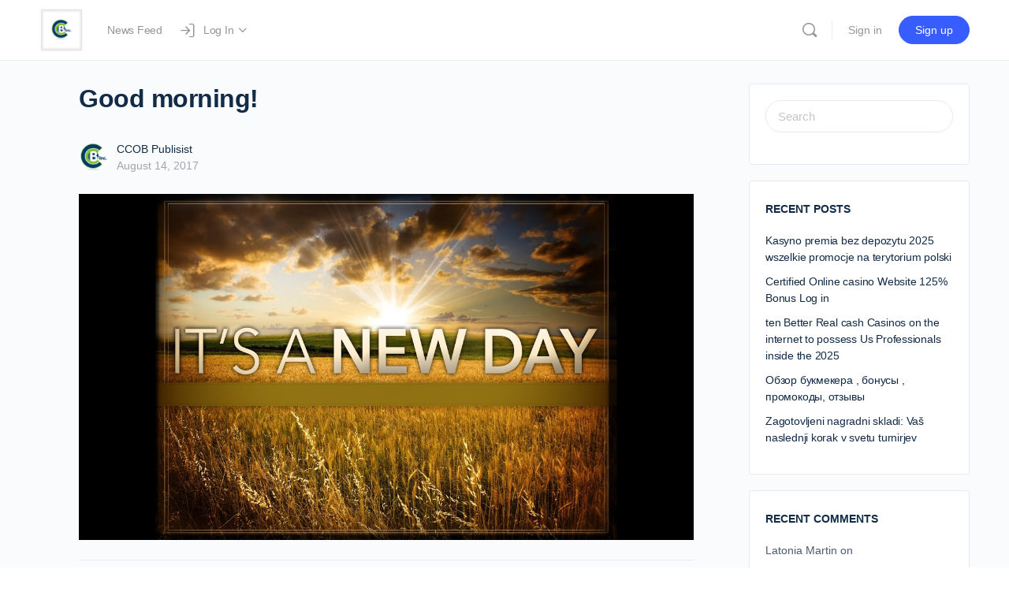

--- FILE ---
content_type: text/html; charset=UTF-8
request_url: https://www.ccob.co/good-morning-15/
body_size: 22741
content:
<!doctype html>
<html lang="en-US">
	<head>
		<meta charset="UTF-8">
		<link rel="profile" href="http://gmpg.org/xfn/11">
		<title>Good morning! &#8211; CCOB &#8211; THe Best Next Thing</title>
<script type="text/html" id="tmpl-bb-link-preview">
<% if ( link_scrapping ) { %>
	<% if ( link_loading ) { %>
		<span class="bb-url-scrapper-loading bb-ajax-loader"><i class="bb-icon-l bb-icon-spinner animate-spin"></i>Loading preview...</span>
	<% } %>
	<% if ( link_success || link_error ) { %>
		<a title="Cancel Preview" href="#" id="bb-close-link-suggestion">Remove Preview</a>
		<div class="bb-link-preview-container">

			<% if ( link_images && link_images.length && link_success && ! link_error && '' !== link_image_index ) { %>
				<div id="bb-url-scrapper-img-holder">
					<div class="bb-link-preview-image">
						<div class="bb-link-preview-image-cover">
							<img src="<%= link_images[link_image_index] %>"/>
						</div>
						<div class="bb-link-preview-icons">
							<%
							if ( link_images.length > 1 ) { %>
								<a data-bp-tooltip-pos="up" data-bp-tooltip="Change image" href="#" class="icon-exchange toolbar-button bp-tooltip" id="icon-exchange"><i class="bb-icon-l bb-icon-exchange"></i></a>
							<% } %>
							<% if ( link_images.length ) { %>
								<a data-bp-tooltip-pos="up" data-bp-tooltip="Remove image" href="#" class="icon-image-slash toolbar-button bp-tooltip" id="bb-link-preview-remove-image"><i class="bb-icon-l bb-icon-image-slash"></i></a>
							<% } %>
							<a data-bp-tooltip-pos="up" data-bp-tooltip="Confirm" class="toolbar-button bp-tooltip" href="#" id="bb-link-preview-select-image">
								<i class="bb-icon-check bb-icon-l"></i>
							</a>
						</div>
					</div>
					<% if ( link_images.length > 1 ) { %>
						<div class="bb-url-thumb-nav">
							<button type="button" id="bb-url-prevPicButton"><span class="bb-icon-l bb-icon-angle-left"></span></button>
							<button type="button" id="bb-url-nextPicButton"><span class="bb-icon-l bb-icon-angle-right"></span></button>
							<div id="bb-url-scrapper-img-count">
								Image <%= link_image_index + 1 %>&nbsp;of&nbsp;<%= link_images.length %>
							</div>
						</div>
					<% } %>
				</div>
			<% } %>

			<% if ( link_success && ! link_error && link_url ) { %>
				<div class="bb-link-preview-info">
					<% var a = document.createElement('a');
						a.href = link_url;
						var hostname = a.hostname;
						var domainName = hostname.replace('www.', '' );
					%>

					<% if ( 'undefined' !== typeof link_title && link_title.trim() && link_description ) { %>
						<p class="bb-link-preview-link-name"><%= domainName %></p>
					<% } %>

					<% if ( link_success && ! link_error ) { %>
						<p class="bb-link-preview-title"><%= link_title %></p>
					<% } %>

					<% if ( link_success && ! link_error ) { %>
						<div class="bb-link-preview-excerpt"><p><%= link_description %></p></div>
					<% } %>
				</div>
			<% } %>
			<% if ( link_error && ! link_success ) { %>
				<div id="bb-url-error" class="bb-url-error"><%= link_error_msg %></div>
			<% } %>
		</div>
	<% } %>
<% } %>
</script>
<script type="text/html" id="tmpl-profile-card-popup">
	<div id="profile-card" class="bb-profile-card bb-popup-card" data-bp-item-id="" data-bp-item-component="members">

		<div class="skeleton-card">
			<div class="skeleton-card-body">
				<div class="skeleton-card-avatar bb-loading-bg"></div>
				<div class="skeleton-card-entity">
					<div class="skeleton-card-type bb-loading-bg"></div>
					<div class="skeleton-card-heading bb-loading-bg"></div>
					<div class="skeleton-card-meta bb-loading-bg"></div>
				</div>
			</div>
						<div class="skeleton-card-footer skeleton-footer-plain">
				<div class="skeleton-card-button bb-loading-bg"></div>
				<div class="skeleton-card-button bb-loading-bg"></div>
				<div class="skeleton-card-button bb-loading-bg"></div>
			</div>
		</div>

		<div class="bb-card-content">
			<div class="bb-card-body">
				<div class="bb-card-avatar">
					<span class="card-profile-status"></span>
					<img src="" alt="">
				</div>
				<div class="bb-card-entity">
					<div class="bb-card-profile-type"></div>
					<h4 class="bb-card-heading"></h4>
					<div class="bb-card-meta">
						<span class="card-meta-item card-meta-joined">Joined <span></span></span>
						<span class="card-meta-item card-meta-last-active"></span>
													<span class="card-meta-item card-meta-followers"></span>
												</div>
				</div>
			</div>
			<div class="bb-card-footer">
								<div class="bb-card-action bb-card-action-outline">
					<a href="" class="card-button card-button-profile">View Profile</a>
				</div>
			</div>
		</div>

	</div>
</script>
<script type="text/html" id="tmpl-group-card-popup">
	<div id="group-card" class="bb-group-card bb-popup-card" data-bp-item-id="" data-bp-item-component="groups">

		<div class="skeleton-card">
			<div class="skeleton-card-body">
				<div class="skeleton-card-avatar bb-loading-bg"></div>
				<div class="skeleton-card-entity">
					<div class="skeleton-card-heading bb-loading-bg"></div>
					<div class="skeleton-card-meta bb-loading-bg"></div>
				</div>
			</div>
						<div class="skeleton-card-footer skeleton-footer-plain">
				<div class="skeleton-card-button bb-loading-bg"></div>
				<div class="skeleton-card-button bb-loading-bg"></div>
			</div>
		</div>

		<div class="bb-card-content">
			<div class="bb-card-body">
				<div class="bb-card-avatar">
					<img src="" alt="">
				</div>
				<div class="bb-card-entity">
					<h4 class="bb-card-heading"></h4>
					<div class="bb-card-meta">
						<span class="card-meta-item card-meta-status"></span>
						<span class="card-meta-item card-meta-type"></span>
						<span class="card-meta-item card-meta-last-active"></span>
					</div>
					<div class="card-group-members">
						<span class="bs-group-members"></span>
					</div>
				</div>
			</div>
			<div class="bb-card-footer">
								<div class="bb-card-action bb-card-action-outline">
					<a href="" class="card-button card-button-group">View Group</a>
				</div>
			</div>
		</div>

	</div>
</script>
<meta name='robots' content='max-image-preview:large' />
	<style>img:is([sizes="auto" i], [sizes^="auto," i]) { contain-intrinsic-size: 3000px 1500px }</style>
	<link rel="alternate" type="application/rss+xml" title="CCOB - THe Best Next Thing &raquo; Feed" href="https://www.ccob.co/feed/" />
<link rel="alternate" type="application/rss+xml" title="CCOB - THe Best Next Thing &raquo; Comments Feed" href="https://www.ccob.co/comments/feed/" />
<script type="text/javascript">
/* <![CDATA[ */
window._wpemojiSettings = {"baseUrl":"https:\/\/s.w.org\/images\/core\/emoji\/16.0.1\/72x72\/","ext":".png","svgUrl":"https:\/\/s.w.org\/images\/core\/emoji\/16.0.1\/svg\/","svgExt":".svg","source":{"concatemoji":"https:\/\/www.ccob.co\/wp-includes\/js\/wp-emoji-release.min.js?ver=6.8.3"}};
/*! This file is auto-generated */
!function(s,n){var o,i,e;function c(e){try{var t={supportTests:e,timestamp:(new Date).valueOf()};sessionStorage.setItem(o,JSON.stringify(t))}catch(e){}}function p(e,t,n){e.clearRect(0,0,e.canvas.width,e.canvas.height),e.fillText(t,0,0);var t=new Uint32Array(e.getImageData(0,0,e.canvas.width,e.canvas.height).data),a=(e.clearRect(0,0,e.canvas.width,e.canvas.height),e.fillText(n,0,0),new Uint32Array(e.getImageData(0,0,e.canvas.width,e.canvas.height).data));return t.every(function(e,t){return e===a[t]})}function u(e,t){e.clearRect(0,0,e.canvas.width,e.canvas.height),e.fillText(t,0,0);for(var n=e.getImageData(16,16,1,1),a=0;a<n.data.length;a++)if(0!==n.data[a])return!1;return!0}function f(e,t,n,a){switch(t){case"flag":return n(e,"\ud83c\udff3\ufe0f\u200d\u26a7\ufe0f","\ud83c\udff3\ufe0f\u200b\u26a7\ufe0f")?!1:!n(e,"\ud83c\udde8\ud83c\uddf6","\ud83c\udde8\u200b\ud83c\uddf6")&&!n(e,"\ud83c\udff4\udb40\udc67\udb40\udc62\udb40\udc65\udb40\udc6e\udb40\udc67\udb40\udc7f","\ud83c\udff4\u200b\udb40\udc67\u200b\udb40\udc62\u200b\udb40\udc65\u200b\udb40\udc6e\u200b\udb40\udc67\u200b\udb40\udc7f");case"emoji":return!a(e,"\ud83e\udedf")}return!1}function g(e,t,n,a){var r="undefined"!=typeof WorkerGlobalScope&&self instanceof WorkerGlobalScope?new OffscreenCanvas(300,150):s.createElement("canvas"),o=r.getContext("2d",{willReadFrequently:!0}),i=(o.textBaseline="top",o.font="600 32px Arial",{});return e.forEach(function(e){i[e]=t(o,e,n,a)}),i}function t(e){var t=s.createElement("script");t.src=e,t.defer=!0,s.head.appendChild(t)}"undefined"!=typeof Promise&&(o="wpEmojiSettingsSupports",i=["flag","emoji"],n.supports={everything:!0,everythingExceptFlag:!0},e=new Promise(function(e){s.addEventListener("DOMContentLoaded",e,{once:!0})}),new Promise(function(t){var n=function(){try{var e=JSON.parse(sessionStorage.getItem(o));if("object"==typeof e&&"number"==typeof e.timestamp&&(new Date).valueOf()<e.timestamp+604800&&"object"==typeof e.supportTests)return e.supportTests}catch(e){}return null}();if(!n){if("undefined"!=typeof Worker&&"undefined"!=typeof OffscreenCanvas&&"undefined"!=typeof URL&&URL.createObjectURL&&"undefined"!=typeof Blob)try{var e="postMessage("+g.toString()+"("+[JSON.stringify(i),f.toString(),p.toString(),u.toString()].join(",")+"));",a=new Blob([e],{type:"text/javascript"}),r=new Worker(URL.createObjectURL(a),{name:"wpTestEmojiSupports"});return void(r.onmessage=function(e){c(n=e.data),r.terminate(),t(n)})}catch(e){}c(n=g(i,f,p,u))}t(n)}).then(function(e){for(var t in e)n.supports[t]=e[t],n.supports.everything=n.supports.everything&&n.supports[t],"flag"!==t&&(n.supports.everythingExceptFlag=n.supports.everythingExceptFlag&&n.supports[t]);n.supports.everythingExceptFlag=n.supports.everythingExceptFlag&&!n.supports.flag,n.DOMReady=!1,n.readyCallback=function(){n.DOMReady=!0}}).then(function(){return e}).then(function(){var e;n.supports.everything||(n.readyCallback(),(e=n.source||{}).concatemoji?t(e.concatemoji):e.wpemoji&&e.twemoji&&(t(e.twemoji),t(e.wpemoji)))}))}((window,document),window._wpemojiSettings);
/* ]]> */
</script>
<link rel='stylesheet' id='bp-nouveau-icons-map-css' href='https://www.ccob.co/wp-content/plugins/buddyboss-platform/bp-templates/bp-nouveau/icons/css/icons-map.min.css?ver=2.8.60' type='text/css' media='all' />
<link rel='stylesheet' id='bp-nouveau-bb-icons-css' href='https://www.ccob.co/wp-content/plugins/buddyboss-platform/bp-templates/bp-nouveau/icons/css/bb-icons.min.css?ver=1.0.8' type='text/css' media='all' />
<link rel='stylesheet' id='dashicons-css' href='https://www.ccob.co/wp-includes/css/dashicons.min.css?ver=6.8.3' type='text/css' media='all' />
<link rel='stylesheet' id='bp-nouveau-css' href='https://www.ccob.co/wp-content/plugins/buddyboss-platform/bp-templates/bp-nouveau/css/buddypress.min.css?ver=2.8.60' type='text/css' media='all' />
<style id='bp-nouveau-inline-css' type='text/css'>
.list-wrap .bs-group-cover a:before{ background:unset; }
body .bp-member-type.bb-current-member-student {background-color:#D7DFFF !important;}body .bp-member-type.bb-current-member-student {color:#385DFF !important;}body .bp-member-type.bb-current-member-professor {background-color:#ffd6d6 !important;}body .bp-member-type.bb-current-member-professor {color:#ff3838 !important;}
</style>
<link rel='stylesheet' id='buddyboss_legacy-css' href='https://www.ccob.co/wp-content/themes/buddyboss-theme/inc/plugins/buddyboss-menu-icons/vendor/kucrut/icon-picker/css/types/buddyboss_legacy.css?ver=1.0' type='text/css' media='all' />
<link rel='stylesheet' id='wp-block-library-css' href='https://www.ccob.co/wp-includes/css/dist/block-library/style.min.css?ver=6.8.3' type='text/css' media='all' />
<style id='classic-theme-styles-inline-css' type='text/css'>
/*! This file is auto-generated */
.wp-block-button__link{color:#fff;background-color:#32373c;border-radius:9999px;box-shadow:none;text-decoration:none;padding:calc(.667em + 2px) calc(1.333em + 2px);font-size:1.125em}.wp-block-file__button{background:#32373c;color:#fff;text-decoration:none}
</style>
<link rel='stylesheet' id='bb_theme_block-buddypanel-style-css-css' href='https://www.ccob.co/wp-content/themes/buddyboss-theme/blocks/buddypanel/build/style-buddypanel.css?ver=a43481f57c3cc73f6cce06223a569c14' type='text/css' media='all' />
<style id='global-styles-inline-css' type='text/css'>
:root{--wp--preset--aspect-ratio--square: 1;--wp--preset--aspect-ratio--4-3: 4/3;--wp--preset--aspect-ratio--3-4: 3/4;--wp--preset--aspect-ratio--3-2: 3/2;--wp--preset--aspect-ratio--2-3: 2/3;--wp--preset--aspect-ratio--16-9: 16/9;--wp--preset--aspect-ratio--9-16: 9/16;--wp--preset--color--black: #000000;--wp--preset--color--cyan-bluish-gray: #abb8c3;--wp--preset--color--white: #ffffff;--wp--preset--color--pale-pink: #f78da7;--wp--preset--color--vivid-red: #cf2e2e;--wp--preset--color--luminous-vivid-orange: #ff6900;--wp--preset--color--luminous-vivid-amber: #fcb900;--wp--preset--color--light-green-cyan: #7bdcb5;--wp--preset--color--vivid-green-cyan: #00d084;--wp--preset--color--pale-cyan-blue: #8ed1fc;--wp--preset--color--vivid-cyan-blue: #0693e3;--wp--preset--color--vivid-purple: #9b51e0;--wp--preset--gradient--vivid-cyan-blue-to-vivid-purple: linear-gradient(135deg,rgba(6,147,227,1) 0%,rgb(155,81,224) 100%);--wp--preset--gradient--light-green-cyan-to-vivid-green-cyan: linear-gradient(135deg,rgb(122,220,180) 0%,rgb(0,208,130) 100%);--wp--preset--gradient--luminous-vivid-amber-to-luminous-vivid-orange: linear-gradient(135deg,rgba(252,185,0,1) 0%,rgba(255,105,0,1) 100%);--wp--preset--gradient--luminous-vivid-orange-to-vivid-red: linear-gradient(135deg,rgba(255,105,0,1) 0%,rgb(207,46,46) 100%);--wp--preset--gradient--very-light-gray-to-cyan-bluish-gray: linear-gradient(135deg,rgb(238,238,238) 0%,rgb(169,184,195) 100%);--wp--preset--gradient--cool-to-warm-spectrum: linear-gradient(135deg,rgb(74,234,220) 0%,rgb(151,120,209) 20%,rgb(207,42,186) 40%,rgb(238,44,130) 60%,rgb(251,105,98) 80%,rgb(254,248,76) 100%);--wp--preset--gradient--blush-light-purple: linear-gradient(135deg,rgb(255,206,236) 0%,rgb(152,150,240) 100%);--wp--preset--gradient--blush-bordeaux: linear-gradient(135deg,rgb(254,205,165) 0%,rgb(254,45,45) 50%,rgb(107,0,62) 100%);--wp--preset--gradient--luminous-dusk: linear-gradient(135deg,rgb(255,203,112) 0%,rgb(199,81,192) 50%,rgb(65,88,208) 100%);--wp--preset--gradient--pale-ocean: linear-gradient(135deg,rgb(255,245,203) 0%,rgb(182,227,212) 50%,rgb(51,167,181) 100%);--wp--preset--gradient--electric-grass: linear-gradient(135deg,rgb(202,248,128) 0%,rgb(113,206,126) 100%);--wp--preset--gradient--midnight: linear-gradient(135deg,rgb(2,3,129) 0%,rgb(40,116,252) 100%);--wp--preset--font-size--small: 13px;--wp--preset--font-size--medium: 20px;--wp--preset--font-size--large: 36px;--wp--preset--font-size--x-large: 42px;--wp--preset--spacing--20: 0.44rem;--wp--preset--spacing--30: 0.67rem;--wp--preset--spacing--40: 1rem;--wp--preset--spacing--50: 1.5rem;--wp--preset--spacing--60: 2.25rem;--wp--preset--spacing--70: 3.38rem;--wp--preset--spacing--80: 5.06rem;--wp--preset--shadow--natural: 6px 6px 9px rgba(0, 0, 0, 0.2);--wp--preset--shadow--deep: 12px 12px 50px rgba(0, 0, 0, 0.4);--wp--preset--shadow--sharp: 6px 6px 0px rgba(0, 0, 0, 0.2);--wp--preset--shadow--outlined: 6px 6px 0px -3px rgba(255, 255, 255, 1), 6px 6px rgba(0, 0, 0, 1);--wp--preset--shadow--crisp: 6px 6px 0px rgba(0, 0, 0, 1);}:where(.is-layout-flex){gap: 0.5em;}:where(.is-layout-grid){gap: 0.5em;}body .is-layout-flex{display: flex;}.is-layout-flex{flex-wrap: wrap;align-items: center;}.is-layout-flex > :is(*, div){margin: 0;}body .is-layout-grid{display: grid;}.is-layout-grid > :is(*, div){margin: 0;}:where(.wp-block-columns.is-layout-flex){gap: 2em;}:where(.wp-block-columns.is-layout-grid){gap: 2em;}:where(.wp-block-post-template.is-layout-flex){gap: 1.25em;}:where(.wp-block-post-template.is-layout-grid){gap: 1.25em;}.has-black-color{color: var(--wp--preset--color--black) !important;}.has-cyan-bluish-gray-color{color: var(--wp--preset--color--cyan-bluish-gray) !important;}.has-white-color{color: var(--wp--preset--color--white) !important;}.has-pale-pink-color{color: var(--wp--preset--color--pale-pink) !important;}.has-vivid-red-color{color: var(--wp--preset--color--vivid-red) !important;}.has-luminous-vivid-orange-color{color: var(--wp--preset--color--luminous-vivid-orange) !important;}.has-luminous-vivid-amber-color{color: var(--wp--preset--color--luminous-vivid-amber) !important;}.has-light-green-cyan-color{color: var(--wp--preset--color--light-green-cyan) !important;}.has-vivid-green-cyan-color{color: var(--wp--preset--color--vivid-green-cyan) !important;}.has-pale-cyan-blue-color{color: var(--wp--preset--color--pale-cyan-blue) !important;}.has-vivid-cyan-blue-color{color: var(--wp--preset--color--vivid-cyan-blue) !important;}.has-vivid-purple-color{color: var(--wp--preset--color--vivid-purple) !important;}.has-black-background-color{background-color: var(--wp--preset--color--black) !important;}.has-cyan-bluish-gray-background-color{background-color: var(--wp--preset--color--cyan-bluish-gray) !important;}.has-white-background-color{background-color: var(--wp--preset--color--white) !important;}.has-pale-pink-background-color{background-color: var(--wp--preset--color--pale-pink) !important;}.has-vivid-red-background-color{background-color: var(--wp--preset--color--vivid-red) !important;}.has-luminous-vivid-orange-background-color{background-color: var(--wp--preset--color--luminous-vivid-orange) !important;}.has-luminous-vivid-amber-background-color{background-color: var(--wp--preset--color--luminous-vivid-amber) !important;}.has-light-green-cyan-background-color{background-color: var(--wp--preset--color--light-green-cyan) !important;}.has-vivid-green-cyan-background-color{background-color: var(--wp--preset--color--vivid-green-cyan) !important;}.has-pale-cyan-blue-background-color{background-color: var(--wp--preset--color--pale-cyan-blue) !important;}.has-vivid-cyan-blue-background-color{background-color: var(--wp--preset--color--vivid-cyan-blue) !important;}.has-vivid-purple-background-color{background-color: var(--wp--preset--color--vivid-purple) !important;}.has-black-border-color{border-color: var(--wp--preset--color--black) !important;}.has-cyan-bluish-gray-border-color{border-color: var(--wp--preset--color--cyan-bluish-gray) !important;}.has-white-border-color{border-color: var(--wp--preset--color--white) !important;}.has-pale-pink-border-color{border-color: var(--wp--preset--color--pale-pink) !important;}.has-vivid-red-border-color{border-color: var(--wp--preset--color--vivid-red) !important;}.has-luminous-vivid-orange-border-color{border-color: var(--wp--preset--color--luminous-vivid-orange) !important;}.has-luminous-vivid-amber-border-color{border-color: var(--wp--preset--color--luminous-vivid-amber) !important;}.has-light-green-cyan-border-color{border-color: var(--wp--preset--color--light-green-cyan) !important;}.has-vivid-green-cyan-border-color{border-color: var(--wp--preset--color--vivid-green-cyan) !important;}.has-pale-cyan-blue-border-color{border-color: var(--wp--preset--color--pale-cyan-blue) !important;}.has-vivid-cyan-blue-border-color{border-color: var(--wp--preset--color--vivid-cyan-blue) !important;}.has-vivid-purple-border-color{border-color: var(--wp--preset--color--vivid-purple) !important;}.has-vivid-cyan-blue-to-vivid-purple-gradient-background{background: var(--wp--preset--gradient--vivid-cyan-blue-to-vivid-purple) !important;}.has-light-green-cyan-to-vivid-green-cyan-gradient-background{background: var(--wp--preset--gradient--light-green-cyan-to-vivid-green-cyan) !important;}.has-luminous-vivid-amber-to-luminous-vivid-orange-gradient-background{background: var(--wp--preset--gradient--luminous-vivid-amber-to-luminous-vivid-orange) !important;}.has-luminous-vivid-orange-to-vivid-red-gradient-background{background: var(--wp--preset--gradient--luminous-vivid-orange-to-vivid-red) !important;}.has-very-light-gray-to-cyan-bluish-gray-gradient-background{background: var(--wp--preset--gradient--very-light-gray-to-cyan-bluish-gray) !important;}.has-cool-to-warm-spectrum-gradient-background{background: var(--wp--preset--gradient--cool-to-warm-spectrum) !important;}.has-blush-light-purple-gradient-background{background: var(--wp--preset--gradient--blush-light-purple) !important;}.has-blush-bordeaux-gradient-background{background: var(--wp--preset--gradient--blush-bordeaux) !important;}.has-luminous-dusk-gradient-background{background: var(--wp--preset--gradient--luminous-dusk) !important;}.has-pale-ocean-gradient-background{background: var(--wp--preset--gradient--pale-ocean) !important;}.has-electric-grass-gradient-background{background: var(--wp--preset--gradient--electric-grass) !important;}.has-midnight-gradient-background{background: var(--wp--preset--gradient--midnight) !important;}.has-small-font-size{font-size: var(--wp--preset--font-size--small) !important;}.has-medium-font-size{font-size: var(--wp--preset--font-size--medium) !important;}.has-large-font-size{font-size: var(--wp--preset--font-size--large) !important;}.has-x-large-font-size{font-size: var(--wp--preset--font-size--x-large) !important;}
:where(.wp-block-post-template.is-layout-flex){gap: 1.25em;}:where(.wp-block-post-template.is-layout-grid){gap: 1.25em;}
:where(.wp-block-columns.is-layout-flex){gap: 2em;}:where(.wp-block-columns.is-layout-grid){gap: 2em;}
:root :where(.wp-block-pullquote){font-size: 1.5em;line-height: 1.6;}
</style>
<link rel='stylesheet' id='bb-pro-enqueue-scripts-css' href='https://www.ccob.co/wp-content/plugins/buddyboss-platform-pro/assets/css/index.min.css?ver=2.7.20' type='text/css' media='all' />
<link rel='stylesheet' id='bb-access-control-css' href='https://www.ccob.co/wp-content/plugins/buddyboss-platform-pro/includes/access-control/assets/css/bb-access-control.min.css?ver=2.7.20' type='text/css' media='all' />
<link rel='stylesheet' id='bb-polls-style-css' href='https://www.ccob.co/wp-content/plugins/buddyboss-platform-pro/includes/polls/assets/css/bb-polls.min.css?ver=2.7.20' type='text/css' media='all' />
<link rel='stylesheet' id='bb-schedule-posts-css' href='https://www.ccob.co/wp-content/plugins/buddyboss-platform-pro/includes/schedule-posts/assets/css/bb-schedule-posts.min.css?ver=2.7.20' type='text/css' media='all' />
<link rel='stylesheet' id='bb-meprlms-frontend-css' href='https://www.ccob.co/wp-content/plugins/buddyboss-platform-pro/includes/integrations/meprlms/assets/css/meprlms-frontend.min.css?ver=2.8.60' type='text/css' media='all' />
<link rel='stylesheet' id='bb-tutorlms-admin-css' href='https://www.ccob.co/wp-content/plugins/buddyboss-platform-pro/includes/integrations/tutorlms/assets/css/bb-tutorlms-admin.min.css?ver=2.8.60' type='text/css' media='all' />
<link rel='stylesheet' id='bp-mentions-css-css' href='https://www.ccob.co/wp-content/plugins/buddyboss-platform/bp-core/css/mentions.min.css?ver=2.8.60' type='text/css' media='all' />
<link rel='stylesheet' id='redux-extendify-styles-css' href='https://www.ccob.co/wp-content/themes/buddyboss-theme/inc/admin/framework/redux-core/assets/css/extendify-utilities.css?ver=4.4.11' type='text/css' media='all' />
<link rel='stylesheet' id='buddyboss-theme-fonts-css' href='https://www.ccob.co/wp-content/themes/buddyboss-theme/assets/fonts/fonts.css?ver=2.8.50' type='text/css' media='all' />
<link rel='stylesheet' id='wu-whitelabel-css' href='https://www.ccob.co/wp-content/plugins/wp-multisite-waas-2.3.4/assets/css/whitelabel.min.css?ver=2.3.4' type='text/css' media='all' />
<link rel='stylesheet' id='bp-zoom-css' href='https://www.ccob.co/wp-content/plugins/buddyboss-platform-pro/includes/integrations/zoom/assets/css/bp-zoom.min.css?ver=2.7.20' type='text/css' media='all' />
<link rel='stylesheet' id='buddyboss-theme-magnific-popup-css-css' href='https://www.ccob.co/wp-content/themes/buddyboss-theme/assets/css/vendors/magnific-popup.min.css?ver=2.8.50' type='text/css' media='all' />
<link rel='stylesheet' id='buddyboss-theme-select2-css-css' href='https://www.ccob.co/wp-content/themes/buddyboss-theme/assets/css/vendors/select2.min.css?ver=2.8.50' type='text/css' media='all' />
<link rel='stylesheet' id='buddyboss-theme-css-css' href='https://www.ccob.co/wp-content/themes/buddyboss-theme/assets/css/theme.min.css?ver=2.8.50' type='text/css' media='all' />
<link rel='stylesheet' id='buddyboss-theme-template-css' href='https://www.ccob.co/wp-content/themes/buddyboss-theme/assets/css/template-v1.min.css?ver=2.8.50' type='text/css' media='all' />
<link rel='stylesheet' id='buddyboss-theme-buddypress-css' href='https://www.ccob.co/wp-content/themes/buddyboss-theme/assets/css/buddypress.min.css?ver=2.8.50' type='text/css' media='all' />
<link rel='stylesheet' id='buddyboss-theme-forums-css' href='https://www.ccob.co/wp-content/themes/buddyboss-theme/assets/css/bbpress.min.css?ver=2.8.50' type='text/css' media='all' />
<script type="text/javascript">
            window._bbssoDOMReady = function (callback) {
                if ( document.readyState === "complete" || document.readyState === "interactive" ) {
                    callback();
                } else {
                    document.addEventListener( "DOMContentLoaded", callback );
                }
            };
            </script><script type="text/javascript" id="bb-twemoji-js-extra">
/* <![CDATA[ */
var bbemojiSettings = {"baseUrl":"https:\/\/s.w.org\/images\/core\/emoji\/14.0.0\/72x72\/","ext":".png","svgUrl":"https:\/\/s.w.org\/images\/core\/emoji\/14.0.0\/svg\/","svgExt":".svg"};
/* ]]> */
</script>
<script type="text/javascript" src="https://www.ccob.co/wp-includes/js/twemoji.min.js?ver=2.8.60" id="bb-twemoji-js"></script>
<script type="text/javascript" src="https://www.ccob.co/wp-content/plugins/buddyboss-platform/bp-core/js/bb-emoji-loader.min.js?ver=2.8.60" id="bb-emoji-loader-js"></script>
<script type="text/javascript" src="https://www.ccob.co/wp-includes/js/jquery/jquery.min.js?ver=3.7.1" id="jquery-core-js"></script>
<script type="text/javascript" src="https://www.ccob.co/wp-includes/js/jquery/jquery-migrate.min.js?ver=3.4.1" id="jquery-migrate-js"></script>
<script type="text/javascript" id="bb-reaction-js-extra">
/* <![CDATA[ */
var bbReactionVars = {"ajax_url":"https:\/\/www.ccob.co\/wp-admin\/admin-ajax.php"};
/* ]]> */
</script>
<script type="text/javascript" src="https://www.ccob.co/wp-content/plugins/buddyboss-platform-pro/includes/reactions/assets/js/bb-reaction.min.js?ver=2.7.20" id="bb-reaction-js"></script>
<script type="text/javascript" src="https://www.ccob.co/wp-content/plugins/buddyboss-platform/bp-core/js/widget-members.min.js?ver=2.8.60" id="bp-widget-members-js"></script>
<script type="text/javascript" src="https://www.ccob.co/wp-content/plugins/buddyboss-platform/bp-core/js/jquery-query.min.js?ver=2.8.60" id="bp-jquery-query-js"></script>
<script type="text/javascript" src="https://www.ccob.co/wp-content/plugins/buddyboss-platform/bp-core/js/vendor/jquery-cookie.min.js?ver=2.8.60" id="bp-jquery-cookie-js"></script>
<script type="text/javascript" src="https://www.ccob.co/wp-content/plugins/buddyboss-platform/bp-core/js/vendor/jquery-scroll-to.min.js?ver=2.8.60" id="bp-jquery-scroll-to-js"></script>
<script type="text/javascript" src="https://www.ccob.co/wp-content/plugins/buddyboss-platform-pro/includes/integrations/meprlms/assets/js/bb-meprlms-frontend.min.js?ver=2.8.60" id="bb-meprlms-frontend-js"></script>
<script type="text/javascript" id="bb-tutorlms-admin-js-extra">
/* <![CDATA[ */
var bbTutorLMSVars = {"ajax_url":"https:\/\/www.ccob.co\/wp-admin\/admin-ajax.php","select_course_placeholder":"Start typing a course name to associate with this group."};
/* ]]> */
</script>
<script type="text/javascript" src="https://www.ccob.co/wp-content/plugins/buddyboss-platform-pro/includes/integrations/tutorlms/assets/js/bb-tutorlms-admin.min.js?ver=2.8.60" id="bb-tutorlms-admin-js"></script>
<script type="text/javascript" src="https://www.ccob.co/wp-content/plugins/buddyboss-platform/bp-core/js/vendor/magnific-popup.js?ver=2.8.60" id="bp-nouveau-magnific-popup-js"></script>
<script type="text/javascript" id="bp-media-dropzone-js-extra">
/* <![CDATA[ */
var bp_media_dropzone = {"dictDefaultMessage":"Drop files here to upload","dictFallbackMessage":"Your browser does not support drag'n'drop file uploads.","dictFallbackText":"Please use the fallback form below to upload your files like in the olden days.","dictFileTooBig":"Sorry, file size is too big ({{filesize}} MB). Max file size limit: {{maxFilesize}} MB.","dictInvalidFileType":"You can't upload files of this type.","dictResponseError":"Server responded with {{statusCode}} code.","dictCancelUpload":"Cancel upload","dictUploadCanceled":"Upload canceled.","dictCancelUploadConfirmation":"Are you sure you want to cancel this upload?","dictRemoveFile":"Remove file","dictMaxFilesExceeded":"You cannot upload more than 10 files at a time."};
/* ]]> */
</script>
<script type="text/javascript" src="https://www.ccob.co/wp-content/plugins/buddyboss-platform/bp-core/js/vendor/dropzone.min.js?ver=2.8.60" id="bp-media-dropzone-js"></script>
<script type="text/javascript" src="https://www.ccob.co/wp-content/plugins/buddyboss-platform/bp-core/js/vendor/exif.js?ver=2.8.60" id="bp-exif-js"></script>
<script type="text/javascript" src="https://www.ccob.co/wp-content/plugins/buddyboss-platform/bp-friends/js/widget-friends.min.js?ver=2.8.60" id="bp_core_widget_friends-js-js"></script>
<link rel="https://api.w.org/" href="https://www.ccob.co/wp-json/" /><link rel="alternate" title="JSON" type="application/json" href="https://www.ccob.co/wp-json/wp/v2/posts/11075" /><link rel="EditURI" type="application/rsd+xml" title="RSD" href="https://www.ccob.co/xmlrpc.php?rsd" />
<meta name="generator" content="CCOB 7.6 - https://www.ccob.co" />
<link rel="canonical" href="https://www.ccob.co/good-morning-15/" />
<link rel='shortlink' href='https://www.ccob.co/?p=11075' />
<link rel="alternate" title="oEmbed (JSON)" type="application/json+oembed" href="https://www.ccob.co/wp-json/oembed/1.0/embed?url=https%3A%2F%2Fwww.ccob.co%2Fgood-morning-15%2F" />
<link rel="alternate" title="oEmbed (XML)" type="text/xml+oembed" href="https://www.ccob.co/wp-json/oembed/1.0/embed?url=https%3A%2F%2Fwww.ccob.co%2Fgood-morning-15%2F&#038;format=xml" />

	<script>var ajaxurl = 'https://www.ccob.co/wp-admin/admin-ajax.php';</script>

	<style type="text/css" id="branda-admin-bar-logo">
body #wpadminbar #wp-admin-bar-wp-logo > .ab-item {
	background-image: url(https://www.ccob.co/wp-content/uploads/2021/05/ccob-logo-128.png);
	background-repeat: no-repeat;
	background-position: 50%;
	background-size: 80%;
}
body #wpadminbar #wp-admin-bar-wp-logo > .ab-item .ab-icon:before {
	content: " ";
}
</style>
<meta name="generator" content="Redux 4.4.11" /><meta name="viewport" content="width=device-width, initial-scale=1.0, maximum-scale=3.0, user-scalable=1" /><style type="text/css">.recentcomments a{display:inline !important;padding:0 !important;margin:0 !important;}</style><link rel="icon" href="https://www.ccob.co/wp-content/uploads/2017/01/cropped-512x512-4-copy-2-32x32.png" sizes="32x32" />
<link rel="icon" href="https://www.ccob.co/wp-content/uploads/2017/01/cropped-512x512-4-copy-2-192x192.png" sizes="192x192" />
<link rel="apple-touch-icon" href="https://www.ccob.co/wp-content/uploads/2017/01/cropped-512x512-4-copy-2-180x180.png" />
<meta name="msapplication-TileImage" content="https://www.ccob.co/wp-content/uploads/2017/01/cropped-512x512-4-copy-2-270x270.png" />
<style id="buddyboss_theme-style">:root{--bb-primary-color:#007CFF;--bb-primary-color-rgb:0, 124, 255;--bb-body-background-color:#FAFBFD;--bb-body-background-color-rgb:250, 251, 253;--bb-content-background-color:#FFFFFF;--bb-content-alternate-background-color:#FBFBFC;--bb-content-border-color:#E7E9EC;--bb-content-border-color-rgb:231, 233, 236;--bb-cover-image-background-color:#607387;--bb-headings-color:#122B46;--bb-headings-color-rgb:18, 43, 70;--bb-body-text-color:#4D5C6D;--bb-body-text-color-rgb:77, 92, 109;--bb-alternate-text-color:#A3A5A9;--bb-alternate-text-color-rgb:163, 165, 169;--bb-primary-button-background-regular:#385DFF;--bb-primary-button-background-hover:#1E42DD;--bb-primary-button-border-regular:#385DFF;--bb-primary-button-border-hover:#1E42DD;--bb-primary-button-text-regular:#ffffff;--bb-primary-button-text-regular-rgb:255, 255, 255;--bb-primary-button-text-hover:#ffffff;--bb-primary-button-text-hover-rgb:255, 255, 255;--bb-secondary-button-background-regular:#F2F4F5;--bb-secondary-button-background-hover:#385DFF;--bb-secondary-button-border-regular:#F2F4F5;--bb-secondary-button-border-hover:#385DFF;--bb-secondary-button-text-regular:#1E2132;--bb-secondary-button-text-hover:#FFFFFF;--bb-header-background:#ffffff;--bb-header-alternate-background:#F2F4F5;--bb-header-links:#939597;--bb-header-links-hover:#007CFF;--bb-header-mobile-logo-size:px;--bb-header-height:76px;--bb-sidenav-background:#ffffff;--bb-sidenav-text-regular:#939597;--bb-sidenav-text-hover:#939597;--bb-sidenav-text-active:#ffffff;--bb-sidenav-menu-background-color-regular:#ffffff;--bb-sidenav-menu-background-color-hover:#F2F4F5;--bb-sidenav-menu-background-color-active:#007CFF;--bb-sidenav-count-text-color-regular:#939597;--bb-sidenav-count-text-color-hover:#ffffff;--bb-sidenav-count-text-color-active:#007CFF;--bb-sidenav-count-background-color-regular:#F2F4F5;--bb-sidenav-count-background-color-hover:#007CFF;--bb-sidenav-count-background-color-active:#ffffff;--bb-footer-background:#ffffff;--bb-footer-widget-background:#ffffff;--bb-footer-text-color:#5A5A5A;--bb-footer-menu-link-color-regular:#5A5A5A;--bb-footer-menu-link-color-hover:#385DFF;--bb-footer-menu-link-color-active:#1E2132;--bb-admin-screen-bgr-color:#FAFBFD;--bb-admin-screen-txt-color:#122B46;--bb-login-register-link-color-regular:#5A5A5A;--bb-login-register-link-color-hover:#1E42DD;--bb-login-register-button-background-color-regular:#385DFF;--bb-login-register-button-background-color-hover:#1E42DD;--bb-login-register-button-border-color-regular:#385DFF;--bb-login-register-button-border-color-hover:#1E42DD;--bb-login-register-button-text-color-regular:#FFFFFF;--bb-login-register-button-text-color-hover:#FFFFFF;--bb-label-background-color:#D7DFFF;--bb-label-text-color:#385DFF;--bb-tooltip-background:#122b46;--bb-tooltip-background-rgb:18, 43, 70;--bb-tooltip-color:#ffffff;--bb-default-notice-color:#007CFF;--bb-default-notice-color-rgb:0, 124, 255;--bb-success-color:#1CD991;--bb-success-color-rgb:28, 217, 145;--bb-warning-color:#f7ba45;--bb-warning-color-rgb:247, 186, 69;--bb-danger-color:#EF3E46;--bb-danger-color-rgb:239, 62, 70;--bb-login-custom-heading-color:#FFFFFF;--bb-button-radius:100px;--bb-block-radius:4px;--bb-option-radius:3px;--bb-block-radius-inner:4px;--bb-input-radius:4px;--bb-checkbox-radius:2.7px;--bb-primary-button-focus-shadow:none;--bb-secondary-button-focus-shadow:none;--bb-outline-button-focus-shadow:none;--bb-input-focus-shadow:none;--bb-input-focus-border-color:var(--bb-content-border-color);--bb-label-type-radius:100px;--bb-widget-title-text-transform:uppercase;}.bb-style-primary-bgr-color {background-color:#007CFF;}.bb-style-border-radius {border-radius:100px;}.site-header-container #site-logo .bb-logo img,.site-header-container #site-logo .site-title img.bb-logo,.site-title img.bb-mobile-logo {max-height:76px}.sticky-header .site-content,body.buddypress.sticky-header .site-content,.bb-buddypanel.sticky-header .site-content,.single-sfwd-quiz.bb-buddypanel.sticky-header .site-content,.single-sfwd-lessons.bb-buddypanel.sticky-header .site-content,.single-sfwd-topic.bb-buddypanel.sticky-header .site-content {padding-top:76px}.site-header .site-header-container,.header-search-wrap,.header-search-wrap input.search-field,.header-search-wrap form.search-form {height:76px;}.sticky-header .bp-feedback.bp-sitewide-notice {top:76px;}@media screen and (max-width:767px) {.bb-mobile-header {height:76px;}#learndash-content .lms-topic-sidebar-wrapper .lms-topic-sidebar-data {height:calc(90vh - 76px);}}[data-balloon]:after,[data-bp-tooltip]:after {background-color:rgba( 18,43,70,1 );box-shadow:none;}[data-balloon]:before,[data-bp-tooltip]:before {background:no-repeat url("data:image/svg+xml;charset=utf-8,%3Csvg%20xmlns%3D%22http://www.w3.org/2000/svg%22%20width%3D%2236px%22%20height%3D%2212px%22%3E%3Cpath%20fill%3D%22rgba( 18,43,70,1 )%22%20transform%3D%22rotate(0)%22%20d%3D%22M2.658,0.000%20C-13.615,0.000%2050.938,0.000%2034.662,0.000%20C28.662,0.000%2023.035,12.002%2018.660,12.002%20C14.285,12.002%208.594,0.000%202.658,0.000%20Z%22/%3E%3C/svg%3E");background-size:100% auto;}[data-bp-tooltip][data-bp-tooltip-pos="right"]:before,[data-balloon][data-balloon-pos='right']:before {background:no-repeat url("data:image/svg+xml;charset=utf-8,%3Csvg%20xmlns%3D%22http://www.w3.org/2000/svg%22%20width%3D%2212px%22%20height%3D%2236px%22%3E%3Cpath%20fill%3D%22rgba( 18,43,70,1 )%22%20transform%3D%22rotate(90 6 6)%22%20d%3D%22M2.658,0.000%20C-13.615,0.000%2050.938,0.000%2034.662,0.000%20C28.662,0.000%2023.035,12.002%2018.660,12.002%20C14.285,12.002%208.594,0.000%202.658,0.000%20Z%22/%3E%3C/svg%3E");background-size:100% auto;}[data-bp-tooltip][data-bp-tooltip-pos="left"]:before,[data-balloon][data-balloon-pos='left']:before {background:no-repeat url("data:image/svg+xml;charset=utf-8,%3Csvg%20xmlns%3D%22http://www.w3.org/2000/svg%22%20width%3D%2212px%22%20height%3D%2236px%22%3E%3Cpath%20fill%3D%22rgba( 18,43,70,1 )%22%20transform%3D%22rotate(-90 18 18)%22%20d%3D%22M2.658,0.000%20C-13.615,0.000%2050.938,0.000%2034.662,0.000%20C28.662,0.000%2023.035,12.002%2018.660,12.002%20C14.285,12.002%208.594,0.000%202.658,0.000%20Z%22/%3E%3C/svg%3E");background-size:100% auto;}[data-bp-tooltip][data-bp-tooltip-pos="down-left"]:before,[data-bp-tooltip][data-bp-tooltip-pos="down"]:before,[data-balloon][data-balloon-pos='down']:before {background:no-repeat url("data:image/svg+xml;charset=utf-8,%3Csvg%20xmlns%3D%22http://www.w3.org/2000/svg%22%20width%3D%2236px%22%20height%3D%2212px%22%3E%3Cpath%20fill%3D%22rgba( 18,43,70,1 )%22%20transform%3D%22rotate(180 18 6)%22%20d%3D%22M2.658,0.000%20C-13.615,0.000%2050.938,0.000%2034.662,0.000%20C28.662,0.000%2023.035,12.002%2018.660,12.002%20C14.285,12.002%208.594,0.000%202.658,0.000%20Z%22/%3E%3C/svg%3E");background-size:100% auto;}</style>
            <style id="buddyboss_theme-bp-style">
                #buddypress #header-cover-image.has-default,#buddypress #header-cover-image.has-default .guillotine-window img,.bs-group-cover.has-default a {background-color:#607387;}.login-split {background-image:url(https://www.ccob.co/wp-content/uploads/2018/02/20180221_100841-e1519846775719.jpg);background-size:cover;background-position:50% 50%;}body.buddypress.register.login-split-page .login-split .split-overlay,body.buddypress.activation.login-split-page .login-split .split-overlay {opacity:0.3;}
            </style>
            
            <style id="buddyboss_theme-forums-style">
                .bbpress .widget_display_forums > ul.bb-sidebar-forums > li a:before {border-color:#73afbf;}.bbpress .widget_display_forums > ul.bb-sidebar-forums > li a:before {background-color:rgba( 115,175,191,0.5 );}
            </style>
            
		<style id="buddyboss_theme-custom-style">

		a.bb-close-panel i {top:21px;}
		</style>
		
	</head>

	<body class="bp-nouveau wp-singular post-template-default single single-post postid-11075 single-format-standard wp-custom-logo wp-theme-buddyboss-theme buddyboss-theme bb-template-v1 buddypanel-logo-off bb-custom-typo has-sidebar blog-sidebar sidebar-right default-fi  header-style-1  menu-style-standard sticky-header bp-search no-js">

        
		
		<div id="page" class="site">

			
			<header id="masthead" class="site-header site-header--bb">
				<div class="container site-header-container flex default-header">
    <a href="#" class="bb-toggle-panel"><i class="bb-icon-l bb-icon-sidebar"></i></a>
    
<div id="site-logo" class="site-branding buddypanel_logo_display_off">
	<div class="site-title">
		<a href="https://www.ccob.co/" rel="home">
			<img width="512" height="512" src="https://www.ccob.co/wp-content/uploads/2021/05/ccob-logo-512x512-copy.png" class="bb-logo" alt="" decoding="async" fetchpriority="high" srcset="https://www.ccob.co/wp-content/uploads/2021/05/ccob-logo-512x512-copy.png 512w, https://www.ccob.co/wp-content/uploads/2021/05/ccob-logo-512x512-copy-300x300.png 300w, https://www.ccob.co/wp-content/uploads/2021/05/ccob-logo-512x512-copy-150x150.png 150w" sizes="(max-width: 512px) 100vw, 512px" />		</a>
	</div>
</div>	<nav id="site-navigation" class="main-navigation" data-menu-space="120">
		<div id="primary-navbar">
			<ul id="primary-menu" class="primary-menu bb-primary-overflow"><li id="menu-item-13019" class="menu-item menu-item-type-post_type menu-item-object-page menu-item-home menu-item-13019 no-icon"><a href="https://www.ccob.co/"><span>News Feed</span></a></li>
<li id="menu-item-13025" class="bp-menu bp-login-nav menu-item menu-item-type-custom menu-item-object-custom menu-item-has-children menu-item-13025 icon-added"><a href="https://www.ccob.co/login/?redirect_to=https%3A%2F%2Fwww.ccob.co%2Fgood-morning-15%2F"><i class="_mi _before buddyboss bb-icon-log-in" aria-hidden="true"></i><span>Log In</span></a>
<div class='wrapper ab-submenu'><ul class='bb-sub-menu'>
	<li id="menu-item-13026" class="bp-menu bp-register-nav menu-item menu-item-type-custom menu-item-object-custom menu-item-13026 icon-added"><a href="https://www.ccob.co/levels/"><i class="_mi _before buddyboss bb-icon-clipboard" aria-hidden="true"></i><span>Levels</span></a></li>
</ul></div>
</li>
</ul>			<div id="navbar-collapse">
				<a class="more-button" href="#"><i class="bb-icon-f bb-icon-ellipsis-h"></i></a>
				<div class="sub-menu">
					<div class="wrapper">
						<ul id="navbar-extend" class="sub-menu-inner"></ul>
					</div>
				</div>
			</div>
		</div>
	</nav>
		
<div id="header-aside" class="header-aside name_and_avatar">
	<div class="header-aside-inner">

		
							<a href="#" class="header-search-link" data-balloon-pos="down" data-balloon="Search" aria-label="Search"><i class="bb-icon-l bb-icon-search"></i></a>
				<span class="search-separator bb-separator"></span>
								<div class="bb-header-buttons">
					<a href="https://www.ccob.co/login/" class="button small outline signin-button link">Sign in</a>

											<a href="https://www.ccob.co/levels/" class="button small signup">Sign up</a>
									</div>
			
	</div><!-- .header-aside-inner -->
</div><!-- #header-aside -->
</div>
<div class="bb-mobile-header-wrapper bb-single-icon">
	<div class="bb-mobile-header flex align-items-center">
		<div class="bb-left-panel-icon-wrap">
			<a href="#" class="push-left bb-left-panel-mobile"><i class="bb-icon-l bb-icon-bars"></i></a>
		</div>

		<div class="flex-1 mobile-logo-wrapper">
			
			<div class="site-title">

				<a href="https://www.ccob.co/" rel="home">
					<img width="256" height="256" src="https://www.ccob.co/wp-content/uploads/2021/05/ccob-logo-256.png" class="bb-mobile-logo" alt="" decoding="async" srcset="https://www.ccob.co/wp-content/uploads/2021/05/ccob-logo-256.png 256w, https://www.ccob.co/wp-content/uploads/2021/05/ccob-logo-256-150x150.png 150w" sizes="(max-width: 256px) 100vw, 256px" />				</a>

			</div>
		</div>
		<div class="header-aside">
								<a data-balloon-pos="left" data-balloon="Search" aria-label="Search" href="#" class="push-right header-search-link"><i class="bb-icon-l bb-icon-search"></i></a>
							</div>
	</div>

	<div class="header-search-wrap">
		<div class="container">
			
<form role="search" method="get" class="search-form" action="https://www.ccob.co/">
	<label>
		<span class="screen-reader-text">Search for:</span>
		<input type="search" class="search-field-top" placeholder="Search" value="" name="s" />
	</label>
</form>
			<a data-balloon-pos="left" data-balloon="Close" href="#" class="close-search"><i class="bb-icon-l bb-icon-times"></i></a>
		</div>
	</div>
</div>

<div class="bb-mobile-panel-wrapper left light closed">
	<div class="bb-mobile-panel-inner">
		<div class="bb-mobile-panel-header">
							<div class="logo-wrap">
					<a href="https://www.ccob.co/" rel="home">
						<img width="256" height="256" src="https://www.ccob.co/wp-content/uploads/2021/05/ccob-logo-256.png" class="bb-mobile-logo" alt="" decoding="async" srcset="https://www.ccob.co/wp-content/uploads/2021/05/ccob-logo-256.png 256w, https://www.ccob.co/wp-content/uploads/2021/05/ccob-logo-256-150x150.png 150w" sizes="(max-width: 256px) 100vw, 256px" />					</a>
				</div>
						<a href="#" class="bb-close-panel"><i class="bb-icon-l bb-icon-times"></i></a>
		</div>

		<nav class="main-navigation" data-menu-space="120">
			<ul id="menu-titlebar" class="bb-primary-menu mobile-menu buddypanel-menu side-panel-menu"><li class="menu-item menu-item-type-post_type menu-item-object-page menu-item-home menu-item-13019"><a href="https://www.ccob.co/">News Feed</a></li>
<li class="bp-menu bp-login-nav menu-item menu-item-type-custom menu-item-object-custom menu-item-has-children menu-item-13025"><a href="https://www.ccob.co/login/?redirect_to=https%3A%2F%2Fwww.ccob.co%2Fgood-morning-15%2F"><i class="_mi _before buddyboss bb-icon-log-in" aria-hidden="true"></i><span>Log In</span></a>
<ul class="sub-menu">
	<li class="bp-menu bp-register-nav menu-item menu-item-type-custom menu-item-object-custom menu-item-13026"><a href="https://www.ccob.co/levels/"><i class="_mi _before buddyboss bb-icon-clipboard" aria-hidden="true"></i><span>Levels</span></a></li>
</ul>
</li>
</ul>		</nav>

	</div>
</div>
<div class="header-search-wrap">
	<div class="container">
		
<form role="search" method="get" class="search-form" action="https://www.ccob.co/">
	<label>
		<span class="screen-reader-text">Search for:</span>
		<input type="search" class="search-field-top" placeholder="Search..." value="" name="s" />
	</label>
</form>
		<a href="#" class="close-search"><i class="bb-icon-l bb-icon-times"></i></a>
	</div>
</div>			</header>

			
			
			<div id="content" class="site-content">

				
				<div class="container">
					<div class="bb-grid site-content-grid">	<div class="bb-share-container">
	
	<div class="bb-shareIcons"></div>

	
</div>

	<div id="primary" class="content-area">
		<main id="main" class="site-main">

			

<article id="post-11075" class="post-11075 post type-post status-publish format-standard hentry category-uncategorized default-fi">

	
	
	<div class="entry-content-wrap primary-entry-content">
						<header class="entry-header">
					<h1 class="entry-title">Good morning!</h1>				</header><!-- .entry-header -->
				<div class="entry-meta">
	<div class="bb-user-avatar-wrap">
		<div class="avatar-wrap">
			<a href="https://www.ccob.co/members/ccobpublisist/">
				<img alt='ccobpublisist' src='https://www.ccob.co/wp-content/uploads/avatars/10251/9cceed179f5868a37e815d45b5de6a47-bpthumb.jpg' srcset='https://www.ccob.co/wp-content/uploads/avatars/10251/9cceed179f5868a37e815d45b5de6a47-bpthumb.jpg 2x' class='avatar avatar-80 photo' height='80' width='80' />			</a>
		</div>
		<div class="meta-wrap">
			<a class="post-author" href="https://www.ccob.co/members/ccobpublisist/">
				CCOB Publisist			</a>
			<span class="post-date" ><a href="https://www.ccob.co/good-morning-15/">August 14, 2017</a></span>
		</div>
	</div>
	<div class="push-right flex align-items-center top-meta">
							                    			             

		
        	</div>
</div>

					<div class="entry-content">
			<p><a id="irc_mil" href="https://www.google.com/url?sa=i&amp;rct=j&amp;q=&amp;esrc=s&amp;source=images&amp;cd=&amp;cad=rja&amp;uact=8&amp;ved=0ahUKEwiCpLmYwtbVAhWq7YMKHRWNAvcQjRwIBw&amp;url=https%3A%2F%2Fwww.youtube.com%2Fwatch%3Fv%3DprB8SR9FzsE&amp;psig=AFQjCNEKg_SWQhX1uYbqfPPnCjB6K5S4-Q&amp;ust=1502792956327219" data-ved="0ahUKEwiCpLmYwtbVAhWq7YMKHRWNAvcQjRwIBw" data-cthref="/url?sa=i&amp;rct=j&amp;q=&amp;esrc=s&amp;source=images&amp;cd=&amp;cad=rja&amp;uact=8&amp;ved=0ahUKEwiCpLmYwtbVAhWq7YMKHRWNAvcQjRwIBw&amp;url=https%3A%2F%2Fwww.youtube.com%2Fwatch%3Fv%3DprB8SR9FzsE&amp;psig=AFQjCNEKg_SWQhX1uYbqfPPnCjB6K5S4-Q&amp;ust=1502792956327219"><img loading="lazy" decoding="async" id="irc_mi" src="https://i.ytimg.com/vi/prB8SR9FzsE/maxresdefault.jpg" alt="Image result for it's a new day images" width="836" height="627" /></a></p>
			</div><!-- .entry-content -->
			</div>

	
</article><!-- #post-11075 -->


	<div class="post-meta-wrapper-main">

					<div class="post-meta-wrapper">
									<div class="cat-links">
						<i class="bb-icon-l bb-icon-folder"></i>
						Categories: 						<span><a href="https://www.ccob.co/category/uncategorized/" rel="category tag">Uncategorized</a></span>
					</div>
								</div>
		
		<div class="show-support">
			
			<div class="flex author-post-meta">
								<span class="pa-share-fix push-left"></span>

									<div class="author-box-share-wrap">
						<a href="#" class="bb-share"><i class="bb-icon-l bb-icon-share-dots"></i></a>
						<div class="bb-share-container bb-share-author-box">
							<div class="bb-shareIcons"></div>
						</div>
					</div>
								</div>
		</div>

	</div>
		<div class="post-author-info">
        	</div><!--.post-author-info-->

		<div class="post-related-posts">
			<h3>Related Articles</h3>
			<div class="post-grid bb-grid">
				

<article id="post-11609" class="post-11609 post type-post status-publish format-standard hentry category-uncategorized lg-grid-1-3 md-grid-1-2 bb-grid-cell sm-grid-1-1 default-fi">

	<div class="post-inner-wrap">

	
	<div class="entry-content-wrap">
		
			
			<header class="entry-header">
				<h2 class="entry-title"><a href="https://www.ccob.co/good-morning-to-all-ccob-members-and-potential-members-aka-good-morning-world/" rel="bookmark">Good morning to all CCOB members and potential members&#8230;aka Good morning World!</a></h2>
							</header><!-- .entry-header -->

			<div class="entry-content">
							</div>

			<div class="entry-meta">
	<div class="bb-user-avatar-wrap">
		<div class="avatar-wrap">
			<a href="https://www.ccob.co/members/ccobpublisist/">
				<img alt='ccobpublisist' src='https://www.ccob.co/wp-content/uploads/avatars/10251/9cceed179f5868a37e815d45b5de6a47-bpthumb.jpg' srcset='https://www.ccob.co/wp-content/uploads/avatars/10251/9cceed179f5868a37e815d45b5de6a47-bpthumb.jpg 2x' class='avatar avatar-80 photo' height='80' width='80' loading='lazy'/>			</a>
		</div>
		<div class="meta-wrap">
			<a class="post-author" href="https://www.ccob.co/members/ccobpublisist/">
				CCOB Publisist			</a>
			<span class="post-date" ><a href="https://www.ccob.co/good-morning-to-all-ccob-members-and-potential-members-aka-good-morning-world/">March 6, 2018</a></span>
		</div>
	</div>
	<div class="push-right flex align-items-center top-meta">
							                    			             

		
        	</div>
</div>

		
	</div>

	</div><!--Close '.post-inner-wrap'-->

</article><!-- #post-11609 -->

<article id="post-10478" class="post-10478 post type-post status-publish format-standard hentry category-uncategorized lg-grid-1-3 md-grid-1-2 bb-grid-cell sm-grid-1-1 default-fi">

	<div class="post-inner-wrap">

	
	<div class="entry-content-wrap">
		
			
			<header class="entry-header">
				
							</header><!-- .entry-header -->

			<div class="entry-content">
				<p>GEORGE SOROS: Trump is a con man and he will fail Portia Crowe Jan. 19, 2017, 2:54 PM 43,670 Trump&#8217;s Treasury pick failed to disclose&hellip;</p>
			</div>

			<div class="entry-meta">
	<div class="bb-user-avatar-wrap">
		<div class="avatar-wrap">
			<a href="https://www.ccob.co/members/ccobpublisist/">
				<img alt='ccobpublisist' src='https://www.ccob.co/wp-content/uploads/avatars/10251/9cceed179f5868a37e815d45b5de6a47-bpthumb.jpg' srcset='https://www.ccob.co/wp-content/uploads/avatars/10251/9cceed179f5868a37e815d45b5de6a47-bpthumb.jpg 2x' class='avatar avatar-80 photo' height='80' width='80' loading='lazy'/>			</a>
		</div>
		<div class="meta-wrap">
			<a class="post-author" href="https://www.ccob.co/members/ccobpublisist/">
				CCOB Publisist			</a>
			<span class="post-date" ><a href="https://www.ccob.co/10478-2/">January 20, 2017</a></span>
		</div>
	</div>
	<div class="push-right flex align-items-center top-meta">
							                    			             

		
        	</div>
</div>

		
	</div>

	</div><!--Close '.post-inner-wrap'-->

</article><!-- #post-10478 -->

<article id="post-10658" class="post-10658 post type-post status-publish format-standard hentry category-uncategorized lg-grid-1-3 md-grid-1-2 bb-grid-cell sm-grid-1-1 default-fi">

	<div class="post-inner-wrap">

	
	<div class="entry-content-wrap">
		
			
			<header class="entry-header">
				<h2 class="entry-title"><a href="https://www.ccob.co/good-morning-and-have-a-great-thursday/" rel="bookmark">Good morning and have a great Thursday!</a></h2>
							</header><!-- .entry-header -->

			<div class="entry-content">
							</div>

			<div class="entry-meta">
	<div class="bb-user-avatar-wrap">
		<div class="avatar-wrap">
			<a href="https://www.ccob.co/members/ccobpublisist/">
				<img alt='ccobpublisist' src='https://www.ccob.co/wp-content/uploads/avatars/10251/9cceed179f5868a37e815d45b5de6a47-bpthumb.jpg' srcset='https://www.ccob.co/wp-content/uploads/avatars/10251/9cceed179f5868a37e815d45b5de6a47-bpthumb.jpg 2x' class='avatar avatar-80 photo' height='80' width='80' loading='lazy'/>			</a>
		</div>
		<div class="meta-wrap">
			<a class="post-author" href="https://www.ccob.co/members/ccobpublisist/">
				CCOB Publisist			</a>
			<span class="post-date" ><a href="https://www.ccob.co/good-morning-and-have-a-great-thursday/">March 23, 2017</a></span>
		</div>
	</div>
	<div class="push-right flex align-items-center top-meta">
							                    			             

		
        	</div>
</div>

		
	</div>

	</div><!--Close '.post-inner-wrap'-->

</article><!-- #post-10658 -->

<article id="post-11236" class="post-11236 post type-post status-publish format-standard hentry category-uncategorized lg-grid-1-3 md-grid-1-2 bb-grid-cell sm-grid-1-1 default-fi">

	<div class="post-inner-wrap">

	
	<div class="entry-content-wrap">
		
			
			<header class="entry-header">
				<h2 class="entry-title"><a href="https://www.ccob.co/good-morning-from-ccob-aka-the-cob-we-are-half-way-through-the-week/" rel="bookmark">Good morning from CCOB aka the CoB! We are half-way through the week</a></h2>
							</header><!-- .entry-header -->

			<div class="entry-content">
							</div>

			<div class="entry-meta">
	<div class="bb-user-avatar-wrap">
		<div class="avatar-wrap">
			<a href="https://www.ccob.co/members/ccobpublisist/">
				<img alt='ccobpublisist' src='https://www.ccob.co/wp-content/uploads/avatars/10251/9cceed179f5868a37e815d45b5de6a47-bpthumb.jpg' srcset='https://www.ccob.co/wp-content/uploads/avatars/10251/9cceed179f5868a37e815d45b5de6a47-bpthumb.jpg 2x' class='avatar avatar-80 photo' height='80' width='80' loading='lazy'/>			</a>
		</div>
		<div class="meta-wrap">
			<a class="post-author" href="https://www.ccob.co/members/ccobpublisist/">
				CCOB Publisist			</a>
			<span class="post-date" ><a href="https://www.ccob.co/good-morning-from-ccob-aka-the-cob-we-are-half-way-through-the-week/">October 18, 2017</a></span>
		</div>
	</div>
	<div class="push-right flex align-items-center top-meta">
							                    			             

		
        	</div>
</div>

		
	</div>

	</div><!--Close '.post-inner-wrap'-->

</article><!-- #post-11236 -->

<article id="post-11312" class="post-11312 post type-post status-publish format-standard hentry category-uncategorized lg-grid-1-3 md-grid-1-2 bb-grid-cell sm-grid-1-1 default-fi">

	<div class="post-inner-wrap">

	
	<div class="entry-content-wrap">
		
			
			<header class="entry-header">
				<h2 class="entry-title"><a href="https://www.ccob.co/have-a-great-day-and-bundle-up-because-temps-are-in-the-low-30s/" rel="bookmark">Have a great day and bundle up because temps are in the low 30&#8217;s</a></h2>
							</header><!-- .entry-header -->

			<div class="entry-content">
							</div>

			<div class="entry-meta">
	<div class="bb-user-avatar-wrap">
		<div class="avatar-wrap">
			<a href="https://www.ccob.co/members/ccobpublisist/">
				<img alt='ccobpublisist' src='https://www.ccob.co/wp-content/uploads/avatars/10251/9cceed179f5868a37e815d45b5de6a47-bpthumb.jpg' srcset='https://www.ccob.co/wp-content/uploads/avatars/10251/9cceed179f5868a37e815d45b5de6a47-bpthumb.jpg 2x' class='avatar avatar-80 photo' height='80' width='80' loading='lazy'/>			</a>
		</div>
		<div class="meta-wrap">
			<a class="post-author" href="https://www.ccob.co/members/ccobpublisist/">
				CCOB Publisist			</a>
			<span class="post-date" ><a href="https://www.ccob.co/have-a-great-day-and-bundle-up-because-temps-are-in-the-low-30s/">November 21, 2017</a></span>
		</div>
	</div>
	<div class="push-right flex align-items-center top-meta">
							                    			             

		
        	</div>
</div>

		
	</div>

	</div><!--Close '.post-inner-wrap'-->

</article><!-- #post-11312 -->			</div>
		</div><!--.post-related-posts-->
	
		</main><!-- #main -->
	</div><!-- #primary -->



	<div id="secondary" class="widget-area sm-grid-1-1">
	
		<aside id="search-2" class="widget widget_search">
<form role="search" method="get" class="search-form" action="https://www.ccob.co/">
	<label>
		<span class="screen-reader-text">Search for:</span>
		<input type="search" class="search-field-top" placeholder="Search" value="" name="s" />
	</label>
</form>
</aside>
		<aside id="recent-posts-2" class="widget widget_recent_entries">
		<h2 class="widget-title">Recent Posts</h2>
		<ul>
											<li>
					<a href="https://www.ccob.co/kasyno-premia-bez-depozytu-2025-wszelkie-promocje-na-terytorium-polski/">Kasyno premia bez depozytu 2025 wszelkie promocje na terytorium polski</a>
									</li>
											<li>
					<a href="https://www.ccob.co/certified-online-casino-website-125-bonus-log-in/">Certified Online casino Website 125% Bonus Log in</a>
									</li>
											<li>
					<a href="https://www.ccob.co/ten-better-real-cash-casinos-on-the-internet-to-possess-us-professionals-inside-the-2025/">ten Better Real cash Casinos on the internet to possess Us Professionals inside the 2025</a>
									</li>
											<li>
					<a href="https://www.ccob.co/obzor-bukmekera-bonusy-promokody-otzyvy/">Обзор букмекера , бонусы , промокоды, отзывы</a>
									</li>
											<li>
					<a href="https://www.ccob.co/zagotovljeni-nagradni-skladi-vas-naslednji-korak-v-svetu-turnirjev/">Zagotovljeni nagradni skladi: Vaš naslednji korak v svetu turnirjev</a>
									</li>
					</ul>

		</aside><aside id="recent-comments-2" class="widget widget_recent_comments"><h2 class="widget-title">Recent Comments</h2><ul id="recentcomments"><li class="recentcomments"><span class="comment-author-link">Latonia Martin</span> on <a href="https://www.ccob.co/11774-2/comment-page-1/#comment-91"></a></li><li class="recentcomments"><span class="comment-author-link"><a href="https://www.ccob.co/members/latonia-martin/" class="url" rel="ugc">Latonia Martin</a></span> on <a href="https://www.ccob.co/updated-bracket/comment-page-1/#comment-89">Updated bracket</a></li><li class="recentcomments"><span class="comment-author-link">CCOB Publisist</span> on <a href="https://www.ccob.co/pitt-community-college/comment-page-1/#comment-87">Pitt Community College</a></li><li class="recentcomments"><span class="comment-author-link"><a href="https://www.ccob.co/members/vharris/" class="url" rel="ugc">Vidal Harris</a></span> on <a href="https://www.ccob.co/forbes-2018-list-of-30-under-30-click-for-more/comment-page-1/#comment-86">Forbes 2018 list of 30 under 30&#8230;click for more</a></li><li class="recentcomments"><span class="comment-author-link"><a href="https://www.ccob.co/members/vharris/" class="url" rel="ugc">Vidal Harris</a></span> on <a href="https://www.ccob.co/slow-jamz/comment-page-1/#comment-85">Slow Jamz</a></li></ul></aside><aside id="categories-2" class="widget widget_categories"><h2 class="widget-title">Categories</h2>
			<ul>
					<li class="cat-item cat-item-181"><a href="https://www.ccob.co/category/bez-rubriki/">! Без рубрики</a>
</li>
	<li class="cat-item cat-item-164"><a href="https://www.ccob.co/category/blog/">Blog</a>
</li>
	<li class="cat-item cat-item-113"><a href="https://www.ccob.co/category/blogs/">Blogs</a>
</li>
	<li class="cat-item cat-item-182"><a href="https://www.ccob.co/category/bookkeeping/">Bookkeeping</a>
</li>
	<li class="cat-item cat-item-168"><a href="https://www.ccob.co/category/caspero-de/">caspero de</a>
</li>
	<li class="cat-item cat-item-170"><a href="https://www.ccob.co/category/caspero-it/">caspero it</a>
</li>
	<li class="cat-item cat-item-183"><a href="https://www.ccob.co/category/consulting-services-in-the-uae-2/">Consulting services in the UAE</a>
</li>
	<li class="cat-item cat-item-30"><a href="https://www.ccob.co/category/development/">Development</a>
</li>
	<li class="cat-item cat-item-194"><a href="https://www.ccob.co/category/dinokar/">dinokar</a>
</li>
	<li class="cat-item cat-item-193"><a href="https://www.ccob.co/category/efit/">efit</a>
</li>
	<li class="cat-item cat-item-31"><a href="https://www.ccob.co/category/employee/">Employee</a>
</li>
	<li class="cat-item cat-item-192"><a href="https://www.ccob.co/category/fintech-2/">FinTech</a>
</li>
	<li class="cat-item cat-item-165"><a href="https://www.ccob.co/category/forex-news/">Forex News</a>
</li>
	<li class="cat-item cat-item-169"><a href="https://www.ccob.co/category/frumzifrance/">frumzifrance</a>
</li>
	<li class="cat-item cat-item-32"><a href="https://www.ccob.co/category/general-interest/">General Interest</a>
</li>
	<li class="cat-item cat-item-189"><a href="https://www.ccob.co/category/kasyno-pl/">Kasyno PL</a>
</li>
	<li class="cat-item cat-item-173"><a href="https://www.ccob.co/category/kinbets-fr/">kinbets.fr</a>
</li>
	<li class="cat-item cat-item-174"><a href="https://www.ccob.co/category/legiano/">Legiano</a>
</li>
	<li class="cat-item cat-item-166"><a href="https://www.ccob.co/category/lucky-hour-26-12/">lucky hour 26.12</a>
</li>
	<li class="cat-item cat-item-167"><a href="https://www.ccob.co/category/monster-de/">monster de</a>
</li>
	<li class="cat-item cat-item-176"><a href="https://www.ccob.co/category/monster-es/">monster es</a>
</li>
	<li class="cat-item cat-item-175"><a href="https://www.ccob.co/category/monsterwin-gr/">MonsterWin gr</a>
</li>
	<li class="cat-item cat-item-114"><a href="https://www.ccob.co/category/news/">News</a>
</li>
	<li class="cat-item cat-item-177"><a href="https://www.ccob.co/category/nine/">Nine</a>
</li>
	<li class="cat-item cat-item-188"><a href="https://www.ccob.co/category/online-casino/">Online Casino</a>
</li>
	<li class="cat-item cat-item-190"><a href="https://www.ccob.co/category/our-partners-2/">Our Partners</a>
</li>
	<li class="cat-item cat-item-185"><a href="https://www.ccob.co/category/partners/">Partners</a>
</li>
	<li class="cat-item cat-item-163"><a href="https://www.ccob.co/category/post/">Post</a>
</li>
	<li class="cat-item cat-item-178"><a href="https://www.ccob.co/category/prog/">prog</a>
</li>
	<li class="cat-item cat-item-179"><a href="https://www.ccob.co/category/rabbit-de/">rabbit de</a>
</li>
	<li class="cat-item cat-item-180"><a href="https://www.ccob.co/category/rabbit-es/">rabbit es</a>
</li>
	<li class="cat-item cat-item-186"><a href="https://www.ccob.co/category/reviews/">Reviews</a>
</li>
	<li class="cat-item cat-item-172"><a href="https://www.ccob.co/category/rr/">rr</a>
</li>
	<li class="cat-item cat-item-195"><a href="https://www.ccob.co/category/sober-living/">Sober living</a>
</li>
	<li class="cat-item cat-item-171"><a href="https://www.ccob.co/category/spinsy/">Spinsy</a>
</li>
	<li class="cat-item cat-item-1"><a href="https://www.ccob.co/category/uncategorized/">Uncategorized</a>
</li>
	<li class="cat-item cat-item-187"><a href="https://www.ccob.co/category/unsere-partner/">Unsere Partner</a>
</li>
	<li class="cat-item cat-item-115"><a href="https://www.ccob.co/category/updates/">Updates</a>
</li>
	<li class="cat-item cat-item-191"><a href="https://www.ccob.co/category/obshhak/">Общак</a>
</li>
	<li class="cat-item cat-item-184"><a href="https://www.ccob.co/category/finteh-3/">Финтех</a>
</li>
			</ul>

			</aside><aside id="nav_menu-5" class="widget widget_nav_menu"><h2 class="widget-title">FOR JOB SEEKERS</h2><div class="menu-for-candidates-container"><ul id="menu-for-candidates" class="menu"><li id="menu-item-13375" class="menu-item menu-item-type-post_type menu-item-object-page menu-item-13375"><a href="https://www.ccob.co/user-dashboard/">User Dashboard</a></li>
<li id="menu-item-13374" class="menu-item menu-item-type-post_type menu-item-object-page menu-item-13374"><a href="https://www.ccob.co/cv-packages/">CV Packages</a></li>
<li id="menu-item-13372" class="menu-item menu-item-type-post_type menu-item-object-page menu-item-13372"><a href="https://www.ccob.co/candidate-listing/">Candidate Listing</a></li>
<li id="menu-item-13373" class="menu-item menu-item-type-post_type menu-item-object-page menu-item-13373"><a href="https://www.ccob.co/candidates-grid/">Candidates Grid</a></li>
<li id="menu-item-13371" class="menu-item menu-item-type-post_type menu-item-object-page menu-item-13371"><a href="https://www.ccob.co/about-us/">About us</a></li>
<li id="menu-item-13376" class="menu-item menu-item-type-post_type menu-item-object-page menu-item-13376"><a href="https://www.ccob.co/contact-us/">Contact us</a></li>
</ul></div></aside><aside id="nav_menu-2" class="widget widget_nav_menu"><h2 class="widget-title">Quick Links</h2><div class="menu-for-jobs-container"><ul id="menu-for-jobs" class="menu"><li id="menu-item-13379" class="menu-item menu-item-type-post_type menu-item-object-page menu-item-13379"><a href="https://www.ccob.co/job-packages/">Job Packages</a></li>
<li id="menu-item-13382" class="menu-item menu-item-type-post_type menu-item-object-page menu-item-13382"><a href="https://www.ccob.co/post-new-job/">Post New Job</a></li>
<li id="menu-item-13380" class="menu-item menu-item-type-post_type menu-item-object-page menu-item-13380"><a href="https://www.ccob.co/jobs-listing/">Jobs Listing</a></li>
<li id="menu-item-13381" class="menu-item menu-item-type-post_type menu-item-object-page menu-item-13381"><a href="https://www.ccob.co/jobs-style-grid/">Jobs Style Grid</a></li>
<li id="menu-item-13377" class="menu-item menu-item-type-post_type menu-item-object-page menu-item-13377"><a href="https://www.ccob.co/employer-listing/">Employer Listing</a></li>
<li id="menu-item-13378" class="menu-item menu-item-type-post_type menu-item-object-page menu-item-13378"><a href="https://www.ccob.co/employers-grid/">Employers Grid</a></li>
</ul></div></aside>	
	</div><!-- #secondary -->




</div><!-- .bb-grid -->
</div><!-- .container -->
</div><!-- #content -->




	<footer class="footer-bottom bb-footer style-1">
		<div class="container flex">
			<div class="footer-bottom-left">				<div class="copyright">© 2026 - CCOB - THe Best Next Thing</div>
				</div><div class="footer-bottom-right push-right"></div>		</div>
	</footer>

</div><!-- #page -->


<script type="speculationrules">
{"prefetch":[{"source":"document","where":{"and":[{"href_matches":"\/*"},{"not":{"href_matches":["\/wp-*.php","\/wp-admin\/*","\/wp-content\/uploads\/*","\/wp-content\/*","\/wp-content\/plugins\/*","\/wp-content\/themes\/buddyboss-theme\/*","\/*\\?(.+)"]}},{"not":{"selector_matches":"a[rel~=\"nofollow\"]"}},{"not":{"selector_matches":".no-prefetch, .no-prefetch a"}}]},"eagerness":"conservative"}]}
</script>

<div id="content-report" class="content-report-popup moderation-popup mfp-hide">
	<div class="modal-mask bb-white bbm-model-wrap bbm-uploader-model-wrap">
		<div class="modal-wrapper">
			<div class="modal-container">
				<header class="bb-model-header">
					<h4>Report <span class="bp-reported-type"></span></h4>
					<button title="Close (Esc)" type="button" class="mfp-close">
						<span class="bb-icon-l bb-icon-times"></span>
					</button>
				</header>
				<div class="bp-feedback bp-feedback-v2 error" id="notes-error" style="display: none;">
					<span class="bp-icon" aria-hidden="true"></span>
					<p>There was a problem reporting this post.</p>
				</div>
								<div class="bb-report-type-wrp">
					<form id="bb-report-content" action="javascript:void(0);">

														<div class="form-item form-item-category content">
									<label for="report-category-104">
										<input type="radio" id="report-category-104" name="report_category" value="104" checked>
										<span>Harassment</span>
									</label>
									<span>Harassment or bullying behavior</span>
								</div>
																<div class="form-item form-item-category content">
									<label for="report-category-101">
										<input type="radio" id="report-category-101" name="report_category" value="101" >
										<span>Inappropriate</span>
									</label>
									<span>Contains mature or sensitive content</span>
								</div>
																<div class="form-item form-item-category content">
									<label for="report-category-102">
										<input type="radio" id="report-category-102" name="report_category" value="102" >
										<span>Misinformation</span>
									</label>
									<span>Contains misleading or false information</span>
								</div>
																<div class="form-item form-item-category content">
									<label for="report-category-100">
										<input type="radio" id="report-category-100" name="report_category" value="100" >
										<span>Offensive</span>
									</label>
									<span>Contains abusive or derogatory content</span>
								</div>
																<div class="form-item form-item-category content">
									<label for="report-category-103">
										<input type="radio" id="report-category-103" name="report_category" value="103" >
										<span>Suspicious</span>
									</label>
									<span>Contains spam, fake content or potential malware</span>
								</div>
								
						<div class="form-item">
							<label for="report-category-other">
								<input type="radio" id="report-category-other" name="report_category" value="other">
								<span>Other</span>
							</label>
						</div>
						<div class="form-item bp-hide">
							<label for="report-note">
								<span class="screen-reader-text">Report note</span>
								<textarea id="report-note" placeholder="Enter your reason for reporting..." name="note" class="bp-other-report-cat"></textarea>
							</label>
						</div>
						<footer class="bb-model-footer">
							<input type="button" class="bb-cancel-report-content button" value="Cancel"/>
							<button type="submit" class="report-submit button">Report</button>
							<input type="hidden" name="content_id" class="bp-content-id"/>
							<input type="hidden" name="content_type" class="bp-content-type"/>
							<input type="hidden" name="_wpnonce" class="bp-nonce"/>
						</footer>
					</form>
					<div class="bp-report-form-err"></div>
				</div>
			</div>
		</div>
	</div>

</div>

<div id="block-member" class="block-member-popup moderation-popup mfp-hide">
	<div class="modal-mask bb-white bbm-model-wrap bbm-uploader-model-wrap">
			<div class="modal-wrapper">
				<div class="modal-container">
					<header class="bb-model-header">
						<h4>Block Member?</h4>
						<button title="Close (Esc)" type="button" class="mfp-close">
							<span class="bb-icon-l bb-icon-times"></span>
						</button>
					</header>

					<div class="bb-report-type-wrp">
						<p>
							Please confirm you want to block this member.						</p>
						<p>
							You will no longer be able to:						</p>
						<ul>
														<li>
								See blocked member&#039;s posts							</li>
														<li>
								Mention this member in posts							</li>
														<li>
								Invite this member to groups							</li>
																					<li>
								Message this member							</li>
																					<li>
								Add this member as a connection							</li>
													</ul>

						<p>
															<strong>Please note: </strong>
								This action will also remove this member from your connections and send a report to the site admin.							
							Please allow a few minutes for this process to complete.						</p>
						<form id="bb-block-member" action="javascript:void(0);">
							<footer class="bb-model-footer">
								<input type="button" class="bb-cancel-report-content button" value="Cancel"/>
								<button type="submit" class="report-submit button">Confirm</button>
								<input type="hidden" name="content_id" class="bp-content-id"/>
								<input type="hidden" name="content_type" class="bp-content-type"/>
								<input type="hidden" name="_wpnonce" class="bp-nonce"/>
							</footer>
						</form>
												<div class="bp-report-form-err"></div>
					</div>

				</div>
			</div>
	</div>

</div>

<div id="reported-content" class="content-report-popup moderation-popup mfp-hide">
	<div class="modal-mask bb-white bbm-model-wrap bbm-uploader-model-wrap">
		<div class="modal-wrapper">
			<div class="modal-container">
				<header class="bb-model-header">
					<h4>
						Report <span class="bp-reported-type"></span>					</h4>
					<button title="Close (Esc)" type="button" class="mfp-close">
						<span class="bb-icon-l bb-icon-times"></span>
					</button>
				</header>

				<div class="bb-report-type-wrp">
					You have already reported this <span class="bp-reported-type"></span>.				</div>
			</div>
		</div>
	</div>
</div>
<script type="text/javascript" src="https://www.ccob.co/wp-content/plugins/buddyboss-platform/bp-core/js/vendor/isInViewport.min.js?ver=2.8.60" id="isInViewport-js"></script>
<script type="text/javascript" src="https://www.ccob.co/wp-includes/js/dist/vendor/moment.min.js?ver=2.30.1" id="moment-js"></script>
<script type="text/javascript" id="moment-js-after">
/* <![CDATA[ */
moment.updateLocale( 'en_US', {"months":["January","February","March","April","May","June","July","August","September","October","November","December"],"monthsShort":["Jan","Feb","Mar","Apr","May","Jun","Jul","Aug","Sep","Oct","Nov","Dec"],"weekdays":["Sunday","Monday","Tuesday","Wednesday","Thursday","Friday","Saturday"],"weekdaysShort":["Sun","Mon","Tue","Wed","Thu","Fri","Sat"],"week":{"dow":1},"longDateFormat":{"LT":"g:i a","LTS":null,"L":null,"LL":"F j, Y","LLL":"F j, Y g:i a","LLLL":null}} );
moment.updateLocale( 'en_US', {"relativeTime":{"future":"in %s","past":"%s ago","s":"a few seconds","ss":"%d seconds","m":"a minute","mm":"%d minutes","h":"an hour","hh":"%d hours","d":"a day","dd":"%d days","w":"a week","ww":"%d weeks","M":"a month","MM":"%d months","y":"a year","yy":"%d years"},"longDateFormat":{"LT":"h:mm a","LTS":"h:mm:ss a","L":"DD\/MM\/YYYY","LL":"MMMM D, YYYY","LLL":"MMMM D, YYYY h:mm a","LLLL":"MMMM D, YYYY h:mm a"}} );
moment.updateLocale( 'en_US', {"relativeTime":{"future":"in %s","past":"%s ago","s":"second","ss":"%d seconds","m":"a minute","mm":"%d minutes","h":"an hour","hh":"%d hours","d":"a day","dd":"%d days","w":"a week","ww":"%d weeks","M":"a month","MM":"%d months","y":"a year","yy":"%d years"}} );
/* ]]> */
</script>
<script type="text/javascript" id="bp-livestamp-js-extra">
/* <![CDATA[ */
var bb_livestamp = {"year_in_seconds":"31536000","day_in_seconds":"86400","week_in_seconds":"604800","hour_in_seconds":"3600","minute_in_seconds":"60","chunks":[31536000,5256000,2592000,604800,86400,3600,60,1],"unknown_text":"sometime","right_now_text":"Just now","ago_text":"%s ago","second_text":"a second","seconds_text":"seconds","minute_text":"a minute","minutes_text":"minutes","hour_text":"an hour","hours_text":"hours","day_text":"a day","days_text":"days","week_text":"a week","weeks_text":"weeks","month_text":"a month","months_text":"months","year_text":"a year","years_text":"years"};
/* ]]> */
</script>
<script type="text/javascript" src="https://www.ccob.co/wp-content/plugins/buddyboss-platform/bp-core/js/livestamp.min.js?ver=2.8.60" id="bp-livestamp-js"></script>
<script type="text/javascript" src="https://www.ccob.co/wp-includes/js/underscore.min.js?ver=1.13.7" id="underscore-js"></script>
<script type="text/javascript" id="wp-util-js-extra">
/* <![CDATA[ */
var _wpUtilSettings = {"ajax":{"url":"\/wp-admin\/admin-ajax.php"}};
/* ]]> */
</script>
<script type="text/javascript" src="https://www.ccob.co/wp-includes/js/wp-util.min.js?ver=6.8.3" id="wp-util-js"></script>
<script type="text/javascript" src="https://www.ccob.co/wp-includes/js/dist/hooks.min.js?ver=4d63a3d491d11ffd8ac6" id="wp-hooks-js"></script>
<script type="text/javascript" src="https://www.ccob.co/wp-includes/js/dist/i18n.min.js?ver=5e580eb46a90c2b997e6" id="wp-i18n-js"></script>
<script type="text/javascript" id="wp-i18n-js-after">
/* <![CDATA[ */
wp.i18n.setLocaleData( { 'text direction\u0004ltr': [ 'ltr' ] } );
/* ]]> */
</script>
<script type="text/javascript" id="bp-nouveau-js-extra">
/* <![CDATA[ */
var BP_Nouveau = {"ajaxurl":"https:\/\/www.ccob.co\/wp-admin\/admin-ajax.php","only_admin_notice":"As you are the only organizer of this group, you cannot leave it. You can either delete the group or promote another member to be an organizer first and then leave the group.","is_friend_confirm":"Are you sure you want to remove your connection with this member?","confirm":"Are you sure?","confirm_delete_set":"Are you sure you want to delete this set? This cannot be undone.","show_x_comments":"View more comments","unsaved_changes":"Your profile has unsaved changes. If you leave the page, the changes will be lost.","object_nav_parent":"#buddypress","anchorPlaceholderText":"Paste or type a link","empty_field":"New Field","close":"Close","parent_group_leave_confirm":"By leaving this main group you will automatically be removed and unsubscribed to any subgroups relating to this group.","group_leave_confirm":"<p>Are you sure you want to leave <span class=\"bb-group-name\"><\/span>?<\/p>","wpTime":"2026-01-27 00:10:41","wpTimezone":"","dir_labels":{"members":{"singular":"Member","plural":"Members"},"followers":{"singular":"Follower","plural":"Followers"},"connections":{"singular":"Connection","plural":"Connections"},"groups":{"singular":"Group","plural":"Groups"},"video":{"singular":"Video","plural":"Videos"},"album":{"singular":"Album","plural":"Albums"},"media":{"singular":"Photo","plural":"Photos"}},"rest_url":"https:\/\/www.ccob.co\/wp-json\/buddyboss\/v1","rest_nonce":"a3f04b5d26","member_label":"member","members_label":"members","objects":["activity","members","groups","blogs","xprofile","friends","media","document","video","messages","settings","notifications","search","moderation","group_members","group_requests","group_subgroups"],"nonces":{"activity":"8335f848d7","members":"e54e331f8a","groups":"414f11ab06","blogs":"3d3d5fa34f","xprofile":"e55096f454","friends":"f164793c64","media":"ed42e3dfee","document":"54cb129252","video":"535fce3e3d","messages":"4c1203be7c","settings":"46151a85f3","notifications":"39debb0dfb","search":"e60c7ad771","moderation":"3fae622880","group_members":"3aadfb15e9"},"is_send_ajax_request":"1","bb_enable_content_counts":"1","modbypass":null,"forums":{"params":{"bb_current_user_id":0,"link_preview":true},"nonces":{"post_topic_reply_draft":"0a358600ef"},"strings":{"discardButton":"Discard Draft"},"draft":[]},"nonce":{"bp_moderation_content_nonce":"cf90245dd4"},"current":{"message_user_id":0},"archived_threads":[],"activity":{"params":{"user_id":0,"object":"user","backcompat":false,"post_nonce":"254414d1bd","post_draft_nonce":"8cf58a47de","excluded_hosts":[],"user_can_post":false,"is_activity_edit":false,"displayed_user_id":0,"errors":{"empty_post_update":"Sorry, Your update cannot be empty.","post_fail":"An error occurred while saving your post.","media_fail":"To change the media type, remove existing media from your post."},"avatar_url":"https:\/\/www.ccob.co\/wp-content\/plugins\/buddyboss-platform\/bp-core\/images\/profile-avatar-buddyboss-50.png","avatar_width":150,"avatar_height":150,"user_display_name":false,"user_domain":"","avatar_alt":"Profile photo of ","autoload":true,"link_preview":true,"objects":{"profile":{"text":"Post in: Profile","autocomplete_placeholder":"","priority":5},"group":{"text":"Post in: Group","autocomplete_placeholder":"Search groups","priority":10,"loading_group_placeholder":"Loading groups...","finding_group_placeholder":"Finding groups...","no_groups_found":"No groups found."},"group_list":[{"id":721,"name":"Architecture","avatar_url":"https:\/\/www.ccob.co\/wp-content\/plugins\/buddyboss-platform\/bp-core\/images\/group-avatar-buddyboss-50.png","object_type":"group","is_public":true,"group_media":false,"group_document":false,"group_video":false},{"id":719,"name":"Coffee Addicts","avatar_url":"https:\/\/www.ccob.co\/wp-content\/plugins\/buddyboss-platform\/bp-core\/images\/group-avatar-buddyboss-50.png","object_type":"group","is_public":false,"group_media":false,"group_document":false,"group_video":false},{"id":717,"name":"Foodie\u2019s Group","avatar_url":"https:\/\/www.ccob.co\/wp-content\/plugins\/buddyboss-platform\/bp-core\/images\/group-avatar-buddyboss-50.png","object_type":"group","is_public":true,"group_media":false,"group_document":false,"group_video":false},{"id":720,"name":"Graphic Design","avatar_url":"https:\/\/www.ccob.co\/wp-content\/plugins\/buddyboss-platform\/bp-core\/images\/group-avatar-buddyboss-50.png","object_type":"group","is_public":false,"group_media":false,"group_document":false,"group_video":false},{"id":723,"name":"Innovation Club","avatar_url":"https:\/\/www.ccob.co\/wp-content\/plugins\/buddyboss-platform\/bp-core\/images\/group-avatar-buddyboss-50.png","object_type":"group","is_public":false,"group_media":false,"group_document":false,"group_video":false},{"id":718,"name":"Nature Lovers","avatar_url":"https:\/\/www.ccob.co\/wp-content\/plugins\/buddyboss-platform\/bp-core\/images\/group-avatar-buddyboss-50.png","object_type":"group","is_public":true,"group_media":false,"group_document":false,"group_video":false},{"id":724,"name":"Sports Players","avatar_url":"https:\/\/www.ccob.co\/wp-content\/plugins\/buddyboss-platform\/bp-core\/images\/group-avatar-buddyboss-50.png","object_type":"group","is_public":false,"group_media":false,"group_document":false,"group_video":false},{"id":722,"name":"Teaching Ideas","avatar_url":"https:\/\/www.ccob.co\/wp-content\/plugins\/buddyboss-platform\/bp-core\/images\/group-avatar-buddyboss-50.png","object_type":"group","is_public":true,"group_media":false,"group_document":false,"group_video":false}],"group_count":8,"group_total_page":1},"draft_activity":false,"access_control_settings":{"can_create_activity":true,"can_create_activity_media":true,"can_create_activity_document":true}},"strings":{"whatsnewPlaceholder":"Share what's on your mind, ...","whatsnewLabel":"Post what&#039;s new","whatsnewpostinLabel":"Post in","postUpdateButton":"Post","updatePostButton":"Update Post","cancelButton":"Cancel","commentLabel":"%d Comment","commentsLabel":"%d Comments","loadingMore":"Loading...","discardButton":"Discard Draft","pinPost":"Pin to Feed","unpinPost":"Unpin from Feed","pinGroupPost":"Pin to Group","unpinGroupPost":"Unpin from Group","pinPostError":"There was a problem marking this operation. Please try again.","reactionAjaxError":"There was a problem marking this operation. Please try again.","closeComments":"Turn off commenting","uncloseComments":"Turn on commenting","closeCommentsError":"There was a problem marking this operation. Please try again.","commentPostError":"There was a problem posting your comment.","muteNotification":"Turn off notifications","unmuteNotification":"Turn on notifications"}},"group_messages":{"page":1,"type_message":"Type message","group_no_member":"There are no other members in this group. Please add some members before sending a message.","group_no_member_pro":"You are not allowed to send private messages to any member of this group.","loading":"Loading members. Please wait.","remove_recipient":"Remove Member","add_recipient":"Add Member","no_content":"Please add some content to your message.","no_recipient":"Please add at least one recipient.","select_default_text":"All Group Members","select_default_value":"all","no_member":"No members were found. Try another filter.","invites_form_all":"This message will be delivered to all members of this group you can message.","invites_form_separate":"Select group members to message by clicking the + button next to each member. Once you've made a selection, click \"Send Message\" to create a new group message.","invites_form_reset":"Group invitations cleared. Please use one of the available tabs to select members to invite.","invites_sending":"Sending group invitations. Please wait.","removeUserInvite":"Cancel invitation %s","feedback_select_all":"This message will be delivered to all members of this group you can message.","feedback_individual":"Select individual recipients by clicking the + button next to each member.","group_id":0,"is_group_create":false,"nonces":{"unmessage":"35480612ee","send_messages":"f1334c06a9","retrieve_group_members":"78b42076ec","send_messages_users":"d1b27a2694"}},"media":{"max_upload_size":2048,"profile_media":false,"profile_album":true,"group_media":false,"group_album":true,"messages_media":true,"messages_media_active":true,"dropzone_media_message":"<strong>Add Photos<\/strong> Or drag and drop","media_select_error":"This file type is not supported for photo uploads.","empty_media_type":"Empty media file will not be uploaded.","invalid_media_type":"Unable to upload the file","media_size_error_header":"File too large ","media_size_error_description":"This file type is too large.","dictFileTooBig":"Sorry, file size is too big ({{filesize}} MB). Max file size limit: {{maxFilesize}} MB.","cover_photo_size_error_header":"Unable to reposition the image ","cover_photo_size_error_description":"To reposition your cover photo, please upload a larger image and then try again.","maxFiles":10,"is_media_directory":"no","create_album_error_title":"Please enter title of album","current_album":0,"current_type":"","move_to_id_popup":0,"media_dict_file_exceeded":"You are allowed to upload only 10 photos at a time.","can_manage_media":false,"create_album_title":"Create Album","dictCancelUploadConfirmation":"Are you sure you want to cancel this upload?","connection_lost_error":"Connection lost with the server.","emoji":{"profile":true,"groups":true,"messages":true,"forums":true,"document":true},"emoji_filter_url":"https:\/\/www.ccob.co\/wp-content\/plugins\/buddyboss-platform\/bp-core\/images\/emojifilter\/","gif":{"profile":true,"groups":true,"messages":true,"forums":true,"document":true},"gif_api_key":"aUOOKCbSSZtMeqbjcY9AvZU7Owor9XJ4","i18n_strings":{"select":"Select","unselect":"Unselect","selectall":"Select All","unselectall":"Unselect All","no_photos_found":"Sorry, no photos were found","upload":"Upload","uploading":"Uploading","upload_status":"%1$d out of %2$d uploaded","album_delete_confirm":"Are you sure you want to delete this album? Photos in this album will also be deleted.","album_delete_error":"There was a problem deleting the album.","media_delete_confirm":"Are you sure you want to delete this media?","folder_delete_confirm":"Are you sure you want to delete this folder? Documents in this folder will also be deleted?","document_delete_confirm":"Are you sure you want to delete this document?","folder_delete_error":"There was a problem deleting the folder.","folder_move_error":"Please select destination folder."},"profile_document":false,"group_document":false,"messages_document":true,"messages_document_active":true,"document_type":"application\/x-abiword,text\/xml,application\/x-ace-compressed,application\/postscript,application\/pdf,application\/vnd.android.package-archive,application\/java-archive,text\/css,text\/plain,text\/csv,application\/msword,application\/vnd.ms-word.document.macroenabled.12,application\/vnd.openxmlformats-officedocument.wordprocessingml.document,application\/vnd.ms-word.template.macroenabled.12,image\/x-eps,image\/gif,application\/x-gzip,application\/gzip,text\/html,image\/x-icon,text\/calendar,application\/octet-stream,image\/jpeg,application\/javascript,audio\/mpeg,application\/vnd.oasis.opendocument.spreadsheet,application\/vnd.oasis.opendocument.text,image\/png,application\/vnd.ms-powerpoint.template.macroenabled.12,application\/vnd.openxmlformats-officedocument.presentationml.template,application\/vnd.openxmlformats-officedocument.presentationml.presentation,application\/vnd.ms-powerpoint,application\/vnd.openxmlformats-officedocument.presentationml.slideshow,application\/vnd.ms-powerpoint.presentation.macroenabled.12,image\/vnd.adobe.photoshop,application\/x-rar-compressed,application\/x-rar,application\/rss+xml,application\/rtf,application\/x-sqlite3,image\/svg+xml,application\/x-tar,image\/tiff,text\/x-vcard,text\/vcard,audio\/x-wav,application\/vnd.ms-excel.sheet.binary.macroenabled.12,application\/vnd.ms-excel,application\/vnd.openxmlformats-officedocument.spreadsheetml.sheet,application\/vnd.ms-excel.sheet.macroenabled.12,application\/vnd.ms-excel.template.macroenabled.12,application\/vnd.openxmlformats-officedocument.spreadsheetml.template,text\/yaml,application\/zip,application\/x-7z-compressed,video\/mp4,video\/webm,video\/ogg,video\/quicktime,.abw,.ace,.ai,.apk,.css,.csv,.doc,.docm,.docx,.dotm,.dotx,.eps,.gif,.gz,.gzip,.htm,.html,.ico,.ics,.ipa,.jar,.jpeg,.jpg,.js,.mp3,.ods,.odt,.pdf,.png,.potm,.potx,.pps,.ppsx,.ppt,.pptm,.pptx,.psd,.rar,.rss,.rtf,.sketch,.svg,.tar,.tiff,.txt,.vcf,.wav,.xlam,.xls,.xlsb,.xlsm,.xlsx,.xltm,.xltx,.xml,.yaml,.zip,.7z,.mp4,.webm,.ogg,.mov","empty_document_type":"Empty documents will not be uploaded.","current_folder":0,"current_user_id":0,"current_group_id":0,"target_text":"Documents","create_folder_error_title":"Please enter title of folder","invalid_file_type":"Unable to upload the file","document_select_error":"Please upload only the following file types: <br \/><div class=\"bb-allowed-file-types\">.abw, .ace, .ai, .apk, .css, .csv, .doc, .docm, .docx, .dotm, .dotx, .eps, .gif, .gz, .gzip, .htm, .html, .ico, .ics, .ipa, .jar, .jpeg, .jpg, .js, .mp3, .ods, .odt, .pdf, .png, .potm, .potx, .pps, .ppsx, .ppt, .pptm, .pptx, .psd, .rar, .rss, .rtf, .sketch, .svg, .tar, .tiff, .txt, .vcf, .wav, .xlam, .xls, .xlsb, .xlsm, .xlsx, .xltm, .xltx, .xml, .yaml, .zip, .7z, .mp4, .webm, .ogg, .mov<\/div>","dropzone_document_message":"<strong>Add Files<\/strong> Or drag and drop","is_document_directory":"no","document_preview_error":"Sorry! something went wrong we are not able to preview.","move_to_folder":"Move folder to...","move_to_file":"Move document to...","copy_to_clip_board_text":"Copied to Clipboard","download_button":"Download","document_size_error_header":"File too large ","document_size_error_description":"This file type is too large.","sidebar_download_text":"Download","sidebar_view_text":"View","create_folder":"Create Folder","document_dict_file_exceeded":"You are allowed to upload only 10 documents at a time.","can_manage_document":false},"video":{"max_upload_size":64,"video_type":"video\/mp4,video\/webm,video\/ogg,video\/quicktime,.mp4,.webm,.ogg,.mov","profile_video":false,"profile_album":true,"group_video":false,"group_album":true,"messages_video":false,"messages_video_active":false,"dropzone_video_message":"<strong>Add Videos<\/strong> Or drag and drop","dropzone_video_thumbnail_message":"Upload thumbnail","video_select_error":"This file type is not supported for video uploads.","empty_video_type":"Empty video file will not be uploaded.","invalid_video_type":"Unable to upload the file","video_size_error_header":"File too large ","video_size_error_description":"This file type is too large.","dictFileTooBig":"Sorry, file size is too big ({{filesize}} MB). Max file size limit: {{maxFilesize}} MB.","maxFiles":10,"is_video_directory":"no","create_album_error_title":"Please enter title of album","cover_video_size_error_header":"Unable to reposition the image ","cover_video_size_error_description":"To reposition your cover video, please upload a larger image and then try again.","current_album":0,"current_type":"","move_to_id_popup":0,"video_dict_file_exceeded":"You are allowed to upload only 10 videos at a time.","thumb_dict_file_exceeded":"You are allowed to upload only 1 thumb at a time.","dictInvalidFileType":"Please upload only the following file types: <br \/><div class=\"bb-allowed-file-types\">video\/mp4, video\/webm, video\/ogg, video\/quicktime, .mp4, .webm, .ogg, .mov<\/div>","is_ffpmeg_installed":false,"generating_thumb":"Generating thumbnail\u2026","dictCancelUploadConfirmation":"Are you sure you want to cancel this upload?","i18n_strings":{"select":"Select","unselect":"Unselect","selectall":"Select All","unselectall":"Unselect All","no_videos_found":"Sorry, no videos were found","upload":"Upload","upload_thumb":"Change Thumbnail","uploading":"Uploading","upload_status":"%1$d out of %2$d uploaded","album_delete_confirm":"Are you sure you want to delete this album? Videos in this album will also be deleted.","album_delete_error":"There was a problem deleting the album.","video_delete_confirm":"Are you sure you want to delete this video?","video_enlarge_text":"Enlarge","video_fullscreen_text":"Full screen","video_play_text":"Play","video_pause_text":"Pause","video_uploaded_text":"Uploaded","video_volume_text":"Volume","video_miniplayer_text":"Miniplayer","video_speed_text":"Speed","video_skip_back_text":"Step Back (5)","video_skip_forward_text":"Step Forward (5)","video_picture_in_text":"This video is playing in the miniplayer."}},"moderation":{"unblock_user_msg":"Are you sure you want to unblock this member?","no_user_msg":"No blocked members found."},"activity_polls":{"params":{"can_create_poll_activity":false},"strings":{"DeletePollConfirm":"Are you sure you would like to delete this poll?","addedByYou":"Added by you","areYouSure":"Are you sure?","closePopupConfirm":"Any options you have chosen will be removed"}},"document":{"dictInvalidFileType":"Please upload only the following file types: <br \/><div class=\"bb-allowed-file-types\">.abw, .ace, .ai, .apk, .css, .csv, .doc, .docm, .docx, .dotm, .dotx, .eps, .gif, .gz, .gzip, .htm, .html, .ico, .ics, .ipa, .jar, .jpeg, .jpg, .js, .mp3, .ods, .odt, .pdf, .png, .potm, .potx, .pps, .ppsx, .ppt, .pptm, .pptx, .psd, .rar, .rss, .rtf, .sketch, .svg, .tar, .tiff, .txt, .vcf, .wav, .xlam, .xls, .xlsb, .xlsm, .xlsx, .xltm, .xltx, .xml, .yaml, .zip, .7z, .mp4, .webm, .ogg, .mov<\/div>","max_upload_size":2048,"maxFiles":10,"mp3_preview_extension":"mp3,wav,ogg"}};
var BB_Nouveau_Presence = {"heartbeat_enabled":"1","presence_interval":"60","presence_default_interval":"60","presence_time_span":"20","idle_inactive_span":"180","rest_nonce":"a3f04b5d26","native_presence":"1","native_presence_url":"https:\/\/www.ccob.co\/wp-content\/plugins\/buddyboss-platform\/bp-core\/bb-core-native-presence.php","presence_rest_url":"https:\/\/www.ccob.co\/wp-json\/buddyboss\/v1\/members\/presence"};
/* ]]> */
</script>
<script type="text/javascript" src="https://www.ccob.co/wp-content/plugins/buddyboss-platform/bp-templates/bp-nouveau/js/buddypress-nouveau.min.js?ver=2.8.60" id="bp-nouveau-js"></script>
<script type="text/javascript" src="https://www.ccob.co/wp-includes/js/backbone.min.js?ver=1.6.0" id="backbone-js"></script>
<script type="text/javascript" src="https://www.ccob.co/wp-includes/js/wp-backbone.min.js?ver=6.8.3" id="wp-backbone-js"></script>
<script type="text/javascript" src="https://www.ccob.co/wp-includes/js/jquery/ui/core.min.js?ver=1.13.3" id="jquery-ui-core-js"></script>
<script type="text/javascript" src="https://www.ccob.co/wp-includes/js/jquery/ui/mouse.min.js?ver=1.13.3" id="jquery-ui-mouse-js"></script>
<script type="text/javascript" src="https://www.ccob.co/wp-includes/js/jquery/ui/sortable.min.js?ver=1.13.3" id="jquery-ui-sortable-js"></script>
<script type="text/javascript" id="bb-poll-script-js-extra">
/* <![CDATA[ */
var bbPollsVars = {"ajax_url":"https:\/\/www.ccob.co\/wp-admin\/admin-ajax.php","nonce":{"add_poll_nonce":"3b85d75f33","add_poll_option_nonce":"244ad84206","remove_poll_option_nonce":"28b7cc1729","add_poll_vote_nonce":"e2005fb520","poll_vote_state_nonce":"b0f94600ad","remove_poll_nonce":"2ebf304e0b"}};
/* ]]> */
</script>
<script type="text/javascript" src="https://www.ccob.co/wp-content/plugins/buddyboss-platform-pro/includes/polls/assets/js/bb-poll.min.js?ver=2.7.20" id="bb-poll-script-js"></script>
<script type="text/javascript" src="https://www.ccob.co/wp-content/plugins/buddyboss-platform-pro/includes/schedule-posts/assets/js/bb-schedule-posts.min.js?ver=2.7.20" id="bb-schedule-posts-js"></script>
<script type="text/javascript" src="https://www.ccob.co/wp-content/plugins/buddyboss-platform/bp-templates/bp-nouveau/js/jquery.guillotine.min.js?ver=2.8.60" id="guillotine-js-js"></script>
<script type="text/javascript" src="https://www.ccob.co/wp-includes/js/comment-reply.min.js?ver=6.8.3" id="comment-reply-js" async="async" data-wp-strategy="async"></script>
<script type="text/javascript" id="heartbeat-js-extra">
/* <![CDATA[ */
var heartbeatSettings = {"ajaxurl":"\/wp-admin\/admin-ajax.php"};
/* ]]> */
</script>
<script type="text/javascript" src="https://www.ccob.co/wp-includes/js/heartbeat.min.js?ver=6.8.3" id="heartbeat-js"></script>
<script type="text/javascript" src="https://www.ccob.co/wp-content/plugins/buddyboss-platform/bp-core/js/vendor/codemirror.min.js?ver=2.8.60" id="bp-nouveau-codemirror-js"></script>
<script type="text/javascript" src="https://www.ccob.co/wp-content/plugins/buddyboss-platform/bp-core/js/vendor/css.min.js?ver=2.8.60" id="bp-nouveau-codemirror-css-js"></script>
<script type="text/javascript" src="https://www.ccob.co/wp-content/plugins/buddyboss-platform/bp-templates/bp-nouveau/js/buddypress-media.min.js?ver=2.8.60" id="bp-nouveau-media-js"></script>
<script type="text/javascript" src="https://www.ccob.co/wp-includes/js/jquery/ui/menu.min.js?ver=1.13.3" id="jquery-ui-menu-js"></script>
<script type="text/javascript" src="https://www.ccob.co/wp-includes/js/dist/dom-ready.min.js?ver=f77871ff7694fffea381" id="wp-dom-ready-js"></script>
<script type="text/javascript" src="https://www.ccob.co/wp-includes/js/dist/a11y.min.js?ver=3156534cc54473497e14" id="wp-a11y-js"></script>
<script type="text/javascript" src="https://www.ccob.co/wp-includes/js/jquery/ui/autocomplete.min.js?ver=1.13.3" id="jquery-ui-autocomplete-js"></script>
<script type="text/javascript" id="bp-nouveau-search-js-extra">
/* <![CDATA[ */
var BP_SEARCH = {"nonce":"e3f4c81cca","action":"bp_search_ajax","debug":"1","ajaxurl":"https:\/\/www.ccob.co\/wp-admin\/admin-ajax.php","loading_msg":"Loading suggestions...","enable_ajax_search":"1","per_page":"5","autocomplete_selector":".header-search-wrap .search-form","form_selector":".widget_search .search-form","forums_autocomplete":"1"};
/* ]]> */
</script>
<script type="text/javascript" src="https://www.ccob.co/wp-content/plugins/buddyboss-platform/bp-templates/bp-nouveau/js/buddypress-search.min.js?ver=2.8.60" id="bp-nouveau-search-js"></script>
<script type="text/javascript" src="https://www.ccob.co/wp-content/plugins/buddyboss-platform/bp-templates/bp-nouveau/js/buddypress-moderation.min.js?ver=2.8.60" id="bp-nouveau-moderation-js"></script>
<script type="text/javascript" src="https://www.ccob.co/wp-content/themes/buddyboss-theme/assets/js/vendors/draggabilly.min.js?ver=2.8.50" id="draggabilly-js-js"></script>
<script type="text/javascript" src="https://www.ccob.co/wp-content/themes/buddyboss-theme/assets/js/plugins/bbp-scrubber.min.js?ver=2.8.50" id="buddyboss-theme-bbp-scrubber-js-js"></script>
<script type="text/javascript" src="https://www.ccob.co/wp-content/plugins/buddyboss-platform/bp-core/js/vendor/jquery.caret.min.js?ver=2.8.60" id="jquery-caret-js"></script>
<script type="text/javascript" src="https://www.ccob.co/wp-content/plugins/buddyboss-platform/bp-core/js/jquery.atwho.min.js?ver=2.8.60" id="jquery-atwho-js"></script>
<script type="text/javascript" id="bp-mentions-js-extra">
/* <![CDATA[ */
var BP_Mentions_Options = {"selectors":[".bp-suggestions","#comments form textarea",".wp-editor-area",".bbp-the-content"],"insert_tpl":"@${ID}","display_tpl":"<li data-value=\"@${ID}\"><img src=\"${image}\" \/><span class=\"username\">@${ID}<\/span><small>${name}<\/small><\/li>","extra_options":[]};
/* ]]> */
</script>
<script type="text/javascript" src="https://www.ccob.co/wp-content/plugins/buddyboss-platform/bp-core/js/mentions.min.js?ver=2.8.60" id="bp-mentions-js"></script>
<script type="text/javascript" src="https://www.ccob.co/wp-content/plugins/buddyboss-platform-pro/assets/js/vendor/jquery.mask.js?ver=5.0.4" id="bp-zoom-mask-js-js"></script>
<script type="text/javascript" id="bp-zoom-js-js-extra">
/* <![CDATA[ */
var bp_zoom_vars = {"ajax_url":"https:\/\/www.ccob.co\/wp-admin\/admin-ajax.php","home_url":"https:\/\/www.ccob.co\/good-morning-15","is_single_meeting":"","is_single_webinar":"","group_id":"","group_meetings_url":"","group_meetings_past_url":"","group_webinars_url":"","group_webinar_past_url":"","meeting_delete_nonce":"4e0fb2bebd","meeting_confirm_msg":"Are you sure you want to delete this meeting?","webinar_delete_nonce":"a1c1abadd0","webinar_confirm_msg":"Are you sure you want to delete this webinar?","user":{"name":"Guest","email":"guest@domain.com"},"scripts":["https:\/\/www.ccob.co\/wp-content\/plugins\/buddyboss-platform-pro\/includes\/integrations\/zoom\/assets\/js\/zoom-web-sdk\/react.production.min.js","https:\/\/www.ccob.co\/wp-content\/plugins\/buddyboss-platform-pro\/includes\/integrations\/zoom\/assets\/js\/zoom-web-sdk\/react-dom.production.min.js","https:\/\/www.ccob.co\/wp-content\/plugins\/buddyboss-platform-pro\/includes\/integrations\/zoom\/assets\/js\/zoom-web-sdk\/redux.min.js","https:\/\/www.ccob.co\/wp-content\/plugins\/buddyboss-platform-pro\/includes\/integrations\/zoom\/assets\/js\/zoom-web-sdk\/redux-thunk.min.js","https:\/\/www.ccob.co\/wp-content\/plugins\/buddyboss-platform-pro\/includes\/integrations\/zoom\/assets\/js\/zoom-web-sdk\/lodash.min.js","https:\/\/www.ccob.co\/wp-content\/plugins\/buddyboss-platform-pro\/includes\/integrations\/zoom\/assets\/js\/zoom-web-sdk\/jquery.min.js"],"styles":["https:\/\/www.ccob.co\/wp-content\/plugins\/buddyboss-platform-pro\/includes\/integrations\/zoom\/assets\/js\/zoom-web-sdk\/bootstrap.css","https:\/\/www.ccob.co\/wp-content\/plugins\/buddyboss-platform-pro\/includes\/integrations\/zoom\/assets\/js\/zoom-web-sdk\/react-select.css"],"strings":{"day":"day","month":"month","week":"week"},"lang":"en-US","is_zoom_sdk":""};
/* ]]> */
</script>
<script type="text/javascript" src="https://www.ccob.co/wp-content/plugins/buddyboss-platform-pro/includes/integrations/zoom/assets/js/bp-zoom.min.js?ver=2.7.20" id="bp-zoom-js-js"></script>
<script type="text/javascript" id="bb-countdown-js-js-extra">
/* <![CDATA[ */
var bb_countdown_vars = {"daysStr":"Days","hoursStr":"Hours","minutesStr":"Minutes","secondsStr":"Seconds"};
/* ]]> */
</script>
<script type="text/javascript" src="https://www.ccob.co/wp-content/plugins/buddyboss-platform-pro/assets/js/bb-countdown.min.js?ver=1.0.1" id="bb-countdown-js-js"></script>
<script type="text/javascript" src="https://www.ccob.co/wp-includes/js/imagesloaded.min.js?ver=5.0.0" id="imagesloaded-js"></script>
<script type="text/javascript" src="https://www.ccob.co/wp-includes/js/masonry.min.js?ver=4.2.2" id="masonry-js"></script>
<script type="text/javascript" src="https://www.ccob.co/wp-content/themes/buddyboss-theme/assets/js/vendors/menu.js?ver=2.8.50" id="boss-menu-js-js"></script>
<script type="text/javascript" src="https://www.ccob.co/wp-content/themes/buddyboss-theme/assets/js/vendors/fitvids.js?ver=2.8.50" id="boss-fitvids-js-js"></script>
<script type="text/javascript" src="https://www.ccob.co/wp-content/themes/buddyboss-theme/assets/js/vendors/slick.min.js?ver=2.8.50" id="boss-slick-js-js"></script>
<script type="text/javascript" src="https://www.ccob.co/wp-content/themes/buddyboss-theme/assets/js/vendors/panelslider.min.js?ver=2.8.50" id="boss-panelslider-js-js"></script>
<script type="text/javascript" src="https://www.ccob.co/wp-content/themes/buddyboss-theme/assets/js/vendors/sticky-kit.js?ver=2.8.50" id="boss-sticky-js-js"></script>
<script type="text/javascript" src="https://www.ccob.co/wp-content/themes/buddyboss-theme/assets/js/vendors/jssocials.min.js?ver=2.8.50" id="boss-jssocials-js-js"></script>
<script type="text/javascript" id="buddyboss-theme-main-js-js-extra">
/* <![CDATA[ */
var bs_data = {"jm_ajax":"https:\/\/www.ccob.co\/jm-ajax\/","ajaxurl":"https:\/\/www.ccob.co\/wp-admin\/admin-ajax.php","show_notifications":"1","show_messages":"1","facebook_label":"Share on Facebook","twitter_label":"Post on X","more_menu_title":"Menu Items","translation":{"comment_posted":"Your comment has been posted.","comment_btn_loading":"Please Wait...","choose_a_file_label":"Choose a file","email_validation":"Please enter a valid email address."},"gamipress_badge_label":"Badge","nonce_list_grid":"e49489f0b1"};
/* ]]> */
</script>
<script type="text/javascript" src="https://www.ccob.co/wp-content/themes/buddyboss-theme/assets/js/main.min.js?ver=2.8.50" id="buddyboss-theme-main-js-js"></script>
<script type="text/javascript" src="https://www.ccob.co/wp-content/themes/buddyboss-theme/assets/js/vendors/validate.min.js?ver=2.8.50" id="boss-validate-js-js"></script>
<script type="text/javascript" src="https://www.ccob.co/wp-content/themes/buddyboss-theme/assets/js/vendors/select2.full.min.js?ver=2.8.50" id="select2-js-js"></script>
<script type="text/javascript" src="https://www.ccob.co/wp-content/themes/buddyboss-theme/assets/js/vendors/progressbar.min.js?ver=2.8.50" id="progressbar-js-js"></script>
<script type="text/javascript" src="https://www.ccob.co/wp-content/themes/buddyboss-theme/assets/js/vendors/mousewheel.min.js?ver=2.8.50" id="mousewheel-js-js"></script>

</body>
</html>
